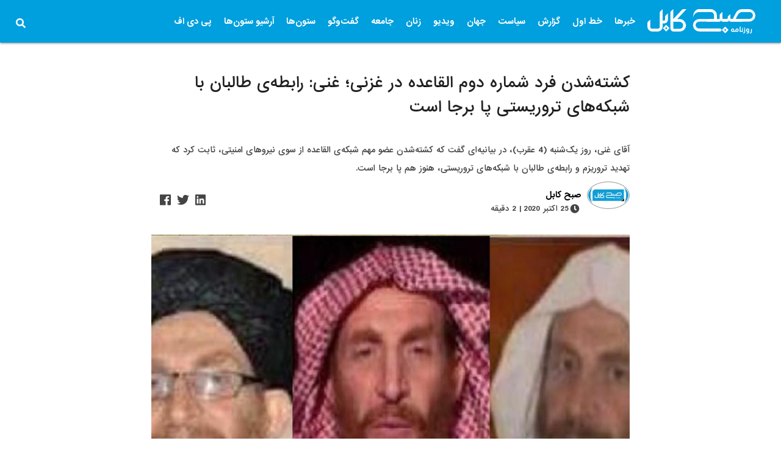

--- FILE ---
content_type: text/html; charset=UTF-8
request_url: https://subhekabul.com/%D8%AE%D8%A8%D8%B1%D9%87%D8%A7/al-qaeda-province-of-ghazni/
body_size: 22863
content:



<!DOCTYPE>
<html >
  <head><meta http-equiv="Content-Type" content="text/html; charset=utf-8">
    
    <meta http-equiv="X-UA-Compatible" content="IE=edge">
    <meta name="viewport" content="width=device-width, initial-scale=1">
    <!-- The above 3 meta tags *must* come first in the head; any other head content must come *after* these tags -->
    
    <meta name="apple-itunes-app" content="app-id=1490377846">
    <meta name="google-play-app" content="app-id=af.subhe.kabul">
    
    <link rel="icon" href="https://subhekabul.com/wp-content/themes/sharks/assets/img/fav.png" sizes="32x32" />
    
<title>
  کشته‌شدن فرد شماره دوم القاعده در غزنی؛ غنی: رابطه‌ی طالبان با شبکه‌های تروریستی پا برجا است - روزنامه صبح کابل</title>



  
  <link rel="stylesheet" href="https://subhekabul.com/wp-content/themes/sharks/assets/css/owl.carousel.min.css">
  <link rel="stylesheet" href="https://subhekabul.com/wp-content/themes/sharks/assets/css/owl.theme.default.min.css">
  <link rel="stylesheet" href="https://subhekabul.com/wp-content/themes/sharks/assets/css/materialize.min.css">
  <link rel="stylesheet" href="https://subhekabul.com/wp-content/themes/sharks/style.css?v=1143">
<script type="text/javascript" src="https://code.jquery.com/jquery-3.3.1.min.js"></script>
  <meta name='robots' content='index, follow, max-image-preview:large, max-snippet:-1, max-video-preview:-1' />

	<!-- This site is optimized with the Yoast SEO plugin v26.7 - https://yoast.com/wordpress/plugins/seo/ -->
	<link rel="canonical" href="https://subhekabul.com/خبرها/al-qaeda-province-of-ghazni/" />
	<meta property="og:locale" content="fa_IR" />
	<meta property="og:type" content="article" />
	<meta property="og:title" content="کشته‌شدن فرد شماره دوم القاعده در غزنی؛ غنی: رابطه‌ی طالبان با شبکه‌های تروریستی پا برجا است - روزنامه صبح کابل" />
	<meta property="og:description" content="آقای غنی، روز یک‌شنبه (4 عقرب)، در بیانیه‌ای گفت که کشته‌شدن عضو مهم شبکه‌ی القاعده از سوی نیروهای امنیتی، ثابت کرد که تهدید تروریزم و رابطه‌ی طالبان با شبکه‌های تروریستی، هنوز هم پا برجا است." />
	<meta property="og:url" content="https://subhekabul.com/خبرها/al-qaeda-province-of-ghazni/" />
	<meta property="og:site_name" content="روزنامه صبح کابل" />
	<meta property="article:published_time" content="2020-10-25T12:06:03+00:00" />
	<meta property="og:image" content="https://subhekabul.com/wp-content/uploads/2020/10/alqaeda.jpg" />
	<meta property="og:image:width" content="750" />
	<meta property="og:image:height" content="525" />
	<meta property="og:image:type" content="image/jpeg" />
	<meta name="author" content="صبح کابل" />
	<meta name="twitter:card" content="summary_large_image" />
	<meta name="twitter:label1" content="نوشته‌شده بدست" />
	<meta name="twitter:data1" content="صبح کابل" />
	<script type="application/ld+json" class="yoast-schema-graph">{"@context":"https://schema.org","@graph":[{"@type":"Article","@id":"https://subhekabul.com/%d8%ae%d8%a8%d8%b1%d9%87%d8%a7/al-qaeda-province-of-ghazni/#article","isPartOf":{"@id":"https://subhekabul.com/%d8%ae%d8%a8%d8%b1%d9%87%d8%a7/al-qaeda-province-of-ghazni/"},"author":{"name":"صبح کابل","@id":"https://subhekabul.com/#/schema/person/29795cd6426fd56c631cefca09be62b4"},"headline":"کشته‌شدن فرد شماره دوم القاعده در غزنی؛ غنی: رابطه‌ی طالبان با شبکه‌های تروریستی پا برجا است","datePublished":"2020-10-25T12:06:03+00:00","mainEntityOfPage":{"@id":"https://subhekabul.com/%d8%ae%d8%a8%d8%b1%d9%87%d8%a7/al-qaeda-province-of-ghazni/"},"wordCount":0,"commentCount":0,"image":{"@id":"https://subhekabul.com/%d8%ae%d8%a8%d8%b1%d9%87%d8%a7/al-qaeda-province-of-ghazni/#primaryimage"},"thumbnailUrl":"https://subhekabul.com/wp-content/uploads/2020/10/alqaeda.jpg","keywords":["القاعده","طالبان","غزنی","غنی"],"articleSection":["خبرها"],"inLanguage":"fa-IR","potentialAction":[{"@type":"CommentAction","name":"Comment","target":["https://subhekabul.com/%d8%ae%d8%a8%d8%b1%d9%87%d8%a7/al-qaeda-province-of-ghazni/#respond"]}]},{"@type":"WebPage","@id":"https://subhekabul.com/%d8%ae%d8%a8%d8%b1%d9%87%d8%a7/al-qaeda-province-of-ghazni/","url":"https://subhekabul.com/%d8%ae%d8%a8%d8%b1%d9%87%d8%a7/al-qaeda-province-of-ghazni/","name":"کشته‌شدن فرد شماره دوم القاعده در غزنی؛ غنی: رابطه‌ی طالبان با شبکه‌های تروریستی پا برجا است - روزنامه صبح کابل","isPartOf":{"@id":"https://subhekabul.com/#website"},"primaryImageOfPage":{"@id":"https://subhekabul.com/%d8%ae%d8%a8%d8%b1%d9%87%d8%a7/al-qaeda-province-of-ghazni/#primaryimage"},"image":{"@id":"https://subhekabul.com/%d8%ae%d8%a8%d8%b1%d9%87%d8%a7/al-qaeda-province-of-ghazni/#primaryimage"},"thumbnailUrl":"https://subhekabul.com/wp-content/uploads/2020/10/alqaeda.jpg","datePublished":"2020-10-25T12:06:03+00:00","author":{"@id":"https://subhekabul.com/#/schema/person/29795cd6426fd56c631cefca09be62b4"},"breadcrumb":{"@id":"https://subhekabul.com/%d8%ae%d8%a8%d8%b1%d9%87%d8%a7/al-qaeda-province-of-ghazni/#breadcrumb"},"inLanguage":"fa-IR","potentialAction":[{"@type":"ReadAction","target":["https://subhekabul.com/%d8%ae%d8%a8%d8%b1%d9%87%d8%a7/al-qaeda-province-of-ghazni/"]}]},{"@type":"ImageObject","inLanguage":"fa-IR","@id":"https://subhekabul.com/%d8%ae%d8%a8%d8%b1%d9%87%d8%a7/al-qaeda-province-of-ghazni/#primaryimage","url":"https://subhekabul.com/wp-content/uploads/2020/10/alqaeda.jpg","contentUrl":"https://subhekabul.com/wp-content/uploads/2020/10/alqaeda.jpg","width":750,"height":525},{"@type":"BreadcrumbList","@id":"https://subhekabul.com/%d8%ae%d8%a8%d8%b1%d9%87%d8%a7/al-qaeda-province-of-ghazni/#breadcrumb","itemListElement":[{"@type":"ListItem","position":1,"name":"Home","item":"https://subhekabul.com/"},{"@type":"ListItem","position":2,"name":"کشته‌شدن فرد شماره دوم القاعده در غزنی؛ غنی: رابطه‌ی طالبان با شبکه‌های تروریستی پا برجا است"}]},{"@type":"WebSite","@id":"https://subhekabul.com/#website","url":"https://subhekabul.com/","name":"روزنامه صبح کابل","description":"ما مینویسیم شما قضاوت کنید","potentialAction":[{"@type":"SearchAction","target":{"@type":"EntryPoint","urlTemplate":"https://subhekabul.com/?s={search_term_string}"},"query-input":{"@type":"PropertyValueSpecification","valueRequired":true,"valueName":"search_term_string"}}],"inLanguage":"fa-IR"},{"@type":"Person","@id":"https://subhekabul.com/#/schema/person/29795cd6426fd56c631cefca09be62b4","name":"صبح کابل","image":{"@type":"ImageObject","inLanguage":"fa-IR","@id":"https://subhekabul.com/#/schema/person/image/","url":"https://subhekabul.com/wp-content/uploads/2019/05/W_odvqVp_400x400-250x155.png","contentUrl":"https://subhekabul.com/wp-content/uploads/2019/05/W_odvqVp_400x400-250x155.png","caption":"صبح کابل"},"url":"https://subhekabul.com/author/subhekabul/"}]}</script>
	<!-- / Yoast SEO plugin. -->


<link rel="alternate" type="application/rss+xml" title="روزنامه صبح کابل &raquo; خوراک" href="https://subhekabul.com/feed/" />
<link rel="alternate" type="application/rss+xml" title="روزنامه صبح کابل &raquo; خوراک دیدگاه‌ها" href="https://subhekabul.com/comments/feed/" />
<link rel="alternate" type="application/rss+xml" title="روزنامه صبح کابل &raquo; کشته‌شدن فرد شماره دوم القاعده در غزنی؛ غنی: رابطه‌ی طالبان با شبکه‌های تروریستی پا برجا است خوراک دیدگاه‌ها" href="https://subhekabul.com/%d8%ae%d8%a8%d8%b1%d9%87%d8%a7/al-qaeda-province-of-ghazni/feed/" />
<link rel="alternate" title="oEmbed (JSON)" type="application/json+oembed" href="https://subhekabul.com/wp-json/oembed/1.0/embed?url=https%3A%2F%2Fsubhekabul.com%2F%25d8%25ae%25d8%25a8%25d8%25b1%25d9%2587%25d8%25a7%2Fal-qaeda-province-of-ghazni%2F" />
<link rel="alternate" title="oEmbed (XML)" type="text/xml+oembed" href="https://subhekabul.com/wp-json/oembed/1.0/embed?url=https%3A%2F%2Fsubhekabul.com%2F%25d8%25ae%25d8%25a8%25d8%25b1%25d9%2587%25d8%25a7%2Fal-qaeda-province-of-ghazni%2F&#038;format=xml" />
<style id='wp-img-auto-sizes-contain-inline-css' type='text/css'>
img:is([sizes=auto i],[sizes^="auto," i]){contain-intrinsic-size:3000px 1500px}
/*# sourceURL=wp-img-auto-sizes-contain-inline-css */
</style>
<style id='wp-emoji-styles-inline-css' type='text/css'>

	img.wp-smiley, img.emoji {
		display: inline !important;
		border: none !important;
		box-shadow: none !important;
		height: 1em !important;
		width: 1em !important;
		margin: 0 0.07em !important;
		vertical-align: -0.1em !important;
		background: none !important;
		padding: 0 !important;
	}
/*# sourceURL=wp-emoji-styles-inline-css */
</style>
<style id='wp-block-library-inline-css' type='text/css'>
:root{--wp-block-synced-color:#7a00df;--wp-block-synced-color--rgb:122,0,223;--wp-bound-block-color:var(--wp-block-synced-color);--wp-editor-canvas-background:#ddd;--wp-admin-theme-color:#007cba;--wp-admin-theme-color--rgb:0,124,186;--wp-admin-theme-color-darker-10:#006ba1;--wp-admin-theme-color-darker-10--rgb:0,107,160.5;--wp-admin-theme-color-darker-20:#005a87;--wp-admin-theme-color-darker-20--rgb:0,90,135;--wp-admin-border-width-focus:2px}@media (min-resolution:192dpi){:root{--wp-admin-border-width-focus:1.5px}}.wp-element-button{cursor:pointer}:root .has-very-light-gray-background-color{background-color:#eee}:root .has-very-dark-gray-background-color{background-color:#313131}:root .has-very-light-gray-color{color:#eee}:root .has-very-dark-gray-color{color:#313131}:root .has-vivid-green-cyan-to-vivid-cyan-blue-gradient-background{background:linear-gradient(135deg,#00d084,#0693e3)}:root .has-purple-crush-gradient-background{background:linear-gradient(135deg,#34e2e4,#4721fb 50%,#ab1dfe)}:root .has-hazy-dawn-gradient-background{background:linear-gradient(135deg,#faaca8,#dad0ec)}:root .has-subdued-olive-gradient-background{background:linear-gradient(135deg,#fafae1,#67a671)}:root .has-atomic-cream-gradient-background{background:linear-gradient(135deg,#fdd79a,#004a59)}:root .has-nightshade-gradient-background{background:linear-gradient(135deg,#330968,#31cdcf)}:root .has-midnight-gradient-background{background:linear-gradient(135deg,#020381,#2874fc)}:root{--wp--preset--font-size--normal:16px;--wp--preset--font-size--huge:42px}.has-regular-font-size{font-size:1em}.has-larger-font-size{font-size:2.625em}.has-normal-font-size{font-size:var(--wp--preset--font-size--normal)}.has-huge-font-size{font-size:var(--wp--preset--font-size--huge)}.has-text-align-center{text-align:center}.has-text-align-left{text-align:left}.has-text-align-right{text-align:right}.has-fit-text{white-space:nowrap!important}#end-resizable-editor-section{display:none}.aligncenter{clear:both}.items-justified-left{justify-content:flex-start}.items-justified-center{justify-content:center}.items-justified-right{justify-content:flex-end}.items-justified-space-between{justify-content:space-between}.screen-reader-text{border:0;clip-path:inset(50%);height:1px;margin:-1px;overflow:hidden;padding:0;position:absolute;width:1px;word-wrap:normal!important}.screen-reader-text:focus{background-color:#ddd;clip-path:none;color:#444;display:block;font-size:1em;height:auto;left:5px;line-height:normal;padding:15px 23px 14px;text-decoration:none;top:5px;width:auto;z-index:100000}html :where(.has-border-color){border-style:solid}html :where([style*=border-top-color]){border-top-style:solid}html :where([style*=border-right-color]){border-right-style:solid}html :where([style*=border-bottom-color]){border-bottom-style:solid}html :where([style*=border-left-color]){border-left-style:solid}html :where([style*=border-width]){border-style:solid}html :where([style*=border-top-width]){border-top-style:solid}html :where([style*=border-right-width]){border-right-style:solid}html :where([style*=border-bottom-width]){border-bottom-style:solid}html :where([style*=border-left-width]){border-left-style:solid}html :where(img[class*=wp-image-]){height:auto;max-width:100%}:where(figure){margin:0 0 1em}html :where(.is-position-sticky){--wp-admin--admin-bar--position-offset:var(--wp-admin--admin-bar--height,0px)}@media screen and (max-width:600px){html :where(.is-position-sticky){--wp-admin--admin-bar--position-offset:0px}}

/*# sourceURL=wp-block-library-inline-css */
</style><style id='global-styles-inline-css' type='text/css'>
:root{--wp--preset--aspect-ratio--square: 1;--wp--preset--aspect-ratio--4-3: 4/3;--wp--preset--aspect-ratio--3-4: 3/4;--wp--preset--aspect-ratio--3-2: 3/2;--wp--preset--aspect-ratio--2-3: 2/3;--wp--preset--aspect-ratio--16-9: 16/9;--wp--preset--aspect-ratio--9-16: 9/16;--wp--preset--color--black: #000000;--wp--preset--color--cyan-bluish-gray: #abb8c3;--wp--preset--color--white: #ffffff;--wp--preset--color--pale-pink: #f78da7;--wp--preset--color--vivid-red: #cf2e2e;--wp--preset--color--luminous-vivid-orange: #ff6900;--wp--preset--color--luminous-vivid-amber: #fcb900;--wp--preset--color--light-green-cyan: #7bdcb5;--wp--preset--color--vivid-green-cyan: #00d084;--wp--preset--color--pale-cyan-blue: #8ed1fc;--wp--preset--color--vivid-cyan-blue: #0693e3;--wp--preset--color--vivid-purple: #9b51e0;--wp--preset--gradient--vivid-cyan-blue-to-vivid-purple: linear-gradient(135deg,rgb(6,147,227) 0%,rgb(155,81,224) 100%);--wp--preset--gradient--light-green-cyan-to-vivid-green-cyan: linear-gradient(135deg,rgb(122,220,180) 0%,rgb(0,208,130) 100%);--wp--preset--gradient--luminous-vivid-amber-to-luminous-vivid-orange: linear-gradient(135deg,rgb(252,185,0) 0%,rgb(255,105,0) 100%);--wp--preset--gradient--luminous-vivid-orange-to-vivid-red: linear-gradient(135deg,rgb(255,105,0) 0%,rgb(207,46,46) 100%);--wp--preset--gradient--very-light-gray-to-cyan-bluish-gray: linear-gradient(135deg,rgb(238,238,238) 0%,rgb(169,184,195) 100%);--wp--preset--gradient--cool-to-warm-spectrum: linear-gradient(135deg,rgb(74,234,220) 0%,rgb(151,120,209) 20%,rgb(207,42,186) 40%,rgb(238,44,130) 60%,rgb(251,105,98) 80%,rgb(254,248,76) 100%);--wp--preset--gradient--blush-light-purple: linear-gradient(135deg,rgb(255,206,236) 0%,rgb(152,150,240) 100%);--wp--preset--gradient--blush-bordeaux: linear-gradient(135deg,rgb(254,205,165) 0%,rgb(254,45,45) 50%,rgb(107,0,62) 100%);--wp--preset--gradient--luminous-dusk: linear-gradient(135deg,rgb(255,203,112) 0%,rgb(199,81,192) 50%,rgb(65,88,208) 100%);--wp--preset--gradient--pale-ocean: linear-gradient(135deg,rgb(255,245,203) 0%,rgb(182,227,212) 50%,rgb(51,167,181) 100%);--wp--preset--gradient--electric-grass: linear-gradient(135deg,rgb(202,248,128) 0%,rgb(113,206,126) 100%);--wp--preset--gradient--midnight: linear-gradient(135deg,rgb(2,3,129) 0%,rgb(40,116,252) 100%);--wp--preset--font-size--small: 13px;--wp--preset--font-size--medium: 20px;--wp--preset--font-size--large: 36px;--wp--preset--font-size--x-large: 42px;--wp--preset--spacing--20: 0.44rem;--wp--preset--spacing--30: 0.67rem;--wp--preset--spacing--40: 1rem;--wp--preset--spacing--50: 1.5rem;--wp--preset--spacing--60: 2.25rem;--wp--preset--spacing--70: 3.38rem;--wp--preset--spacing--80: 5.06rem;--wp--preset--shadow--natural: 6px 6px 9px rgba(0, 0, 0, 0.2);--wp--preset--shadow--deep: 12px 12px 50px rgba(0, 0, 0, 0.4);--wp--preset--shadow--sharp: 6px 6px 0px rgba(0, 0, 0, 0.2);--wp--preset--shadow--outlined: 6px 6px 0px -3px rgb(255, 255, 255), 6px 6px rgb(0, 0, 0);--wp--preset--shadow--crisp: 6px 6px 0px rgb(0, 0, 0);}:where(.is-layout-flex){gap: 0.5em;}:where(.is-layout-grid){gap: 0.5em;}body .is-layout-flex{display: flex;}.is-layout-flex{flex-wrap: wrap;align-items: center;}.is-layout-flex > :is(*, div){margin: 0;}body .is-layout-grid{display: grid;}.is-layout-grid > :is(*, div){margin: 0;}:where(.wp-block-columns.is-layout-flex){gap: 2em;}:where(.wp-block-columns.is-layout-grid){gap: 2em;}:where(.wp-block-post-template.is-layout-flex){gap: 1.25em;}:where(.wp-block-post-template.is-layout-grid){gap: 1.25em;}.has-black-color{color: var(--wp--preset--color--black) !important;}.has-cyan-bluish-gray-color{color: var(--wp--preset--color--cyan-bluish-gray) !important;}.has-white-color{color: var(--wp--preset--color--white) !important;}.has-pale-pink-color{color: var(--wp--preset--color--pale-pink) !important;}.has-vivid-red-color{color: var(--wp--preset--color--vivid-red) !important;}.has-luminous-vivid-orange-color{color: var(--wp--preset--color--luminous-vivid-orange) !important;}.has-luminous-vivid-amber-color{color: var(--wp--preset--color--luminous-vivid-amber) !important;}.has-light-green-cyan-color{color: var(--wp--preset--color--light-green-cyan) !important;}.has-vivid-green-cyan-color{color: var(--wp--preset--color--vivid-green-cyan) !important;}.has-pale-cyan-blue-color{color: var(--wp--preset--color--pale-cyan-blue) !important;}.has-vivid-cyan-blue-color{color: var(--wp--preset--color--vivid-cyan-blue) !important;}.has-vivid-purple-color{color: var(--wp--preset--color--vivid-purple) !important;}.has-black-background-color{background-color: var(--wp--preset--color--black) !important;}.has-cyan-bluish-gray-background-color{background-color: var(--wp--preset--color--cyan-bluish-gray) !important;}.has-white-background-color{background-color: var(--wp--preset--color--white) !important;}.has-pale-pink-background-color{background-color: var(--wp--preset--color--pale-pink) !important;}.has-vivid-red-background-color{background-color: var(--wp--preset--color--vivid-red) !important;}.has-luminous-vivid-orange-background-color{background-color: var(--wp--preset--color--luminous-vivid-orange) !important;}.has-luminous-vivid-amber-background-color{background-color: var(--wp--preset--color--luminous-vivid-amber) !important;}.has-light-green-cyan-background-color{background-color: var(--wp--preset--color--light-green-cyan) !important;}.has-vivid-green-cyan-background-color{background-color: var(--wp--preset--color--vivid-green-cyan) !important;}.has-pale-cyan-blue-background-color{background-color: var(--wp--preset--color--pale-cyan-blue) !important;}.has-vivid-cyan-blue-background-color{background-color: var(--wp--preset--color--vivid-cyan-blue) !important;}.has-vivid-purple-background-color{background-color: var(--wp--preset--color--vivid-purple) !important;}.has-black-border-color{border-color: var(--wp--preset--color--black) !important;}.has-cyan-bluish-gray-border-color{border-color: var(--wp--preset--color--cyan-bluish-gray) !important;}.has-white-border-color{border-color: var(--wp--preset--color--white) !important;}.has-pale-pink-border-color{border-color: var(--wp--preset--color--pale-pink) !important;}.has-vivid-red-border-color{border-color: var(--wp--preset--color--vivid-red) !important;}.has-luminous-vivid-orange-border-color{border-color: var(--wp--preset--color--luminous-vivid-orange) !important;}.has-luminous-vivid-amber-border-color{border-color: var(--wp--preset--color--luminous-vivid-amber) !important;}.has-light-green-cyan-border-color{border-color: var(--wp--preset--color--light-green-cyan) !important;}.has-vivid-green-cyan-border-color{border-color: var(--wp--preset--color--vivid-green-cyan) !important;}.has-pale-cyan-blue-border-color{border-color: var(--wp--preset--color--pale-cyan-blue) !important;}.has-vivid-cyan-blue-border-color{border-color: var(--wp--preset--color--vivid-cyan-blue) !important;}.has-vivid-purple-border-color{border-color: var(--wp--preset--color--vivid-purple) !important;}.has-vivid-cyan-blue-to-vivid-purple-gradient-background{background: var(--wp--preset--gradient--vivid-cyan-blue-to-vivid-purple) !important;}.has-light-green-cyan-to-vivid-green-cyan-gradient-background{background: var(--wp--preset--gradient--light-green-cyan-to-vivid-green-cyan) !important;}.has-luminous-vivid-amber-to-luminous-vivid-orange-gradient-background{background: var(--wp--preset--gradient--luminous-vivid-amber-to-luminous-vivid-orange) !important;}.has-luminous-vivid-orange-to-vivid-red-gradient-background{background: var(--wp--preset--gradient--luminous-vivid-orange-to-vivid-red) !important;}.has-very-light-gray-to-cyan-bluish-gray-gradient-background{background: var(--wp--preset--gradient--very-light-gray-to-cyan-bluish-gray) !important;}.has-cool-to-warm-spectrum-gradient-background{background: var(--wp--preset--gradient--cool-to-warm-spectrum) !important;}.has-blush-light-purple-gradient-background{background: var(--wp--preset--gradient--blush-light-purple) !important;}.has-blush-bordeaux-gradient-background{background: var(--wp--preset--gradient--blush-bordeaux) !important;}.has-luminous-dusk-gradient-background{background: var(--wp--preset--gradient--luminous-dusk) !important;}.has-pale-ocean-gradient-background{background: var(--wp--preset--gradient--pale-ocean) !important;}.has-electric-grass-gradient-background{background: var(--wp--preset--gradient--electric-grass) !important;}.has-midnight-gradient-background{background: var(--wp--preset--gradient--midnight) !important;}.has-small-font-size{font-size: var(--wp--preset--font-size--small) !important;}.has-medium-font-size{font-size: var(--wp--preset--font-size--medium) !important;}.has-large-font-size{font-size: var(--wp--preset--font-size--large) !important;}.has-x-large-font-size{font-size: var(--wp--preset--font-size--x-large) !important;}
/*# sourceURL=global-styles-inline-css */
</style>

<style id='classic-theme-styles-inline-css' type='text/css'>
/*! This file is auto-generated */
.wp-block-button__link{color:#fff;background-color:#32373c;border-radius:9999px;box-shadow:none;text-decoration:none;padding:calc(.667em + 2px) calc(1.333em + 2px);font-size:1.125em}.wp-block-file__button{background:#32373c;color:#fff;text-decoration:none}
/*# sourceURL=/wp-includes/css/classic-themes.min.css */
</style>
<link rel='stylesheet' id='foobox-free-min-css' href='https://subhekabul.com/wp-content/plugins/foobox-image-lightbox/free/css/foobox.free.min.css?ver=2.7.35' type='text/css' media='all' />
<link rel='stylesheet' id='techsharks-af-style-rp-css' href='https://subhekabul.com/wp-content/plugins/Sharks%20related%20posts/style.css?ver=6.9' type='text/css' media='all' />
<link rel='stylesheet' id='ppress-frontend-css' href='https://subhekabul.com/wp-content/plugins/wp-user-avatar/assets/css/frontend.min.css?ver=4.16.8' type='text/css' media='all' />
<link rel='stylesheet' id='ppress-flatpickr-css' href='https://subhekabul.com/wp-content/plugins/wp-user-avatar/assets/flatpickr/flatpickr.min.css?ver=4.16.8' type='text/css' media='all' />
<link rel='stylesheet' id='ppress-select2-css' href='https://subhekabul.com/wp-content/plugins/wp-user-avatar/assets/select2/select2.min.css?ver=6.9' type='text/css' media='all' />
<link rel='stylesheet' id='wp-pagenavi-css' href='https://subhekabul.com/wp-content/plugins/wp-pagenavi/pagenavi-css.css?ver=2.70' type='text/css' media='all' />
<script type="text/javascript" src="https://subhekabul.com/wp-includes/js/jquery/jquery.min.js?ver=3.7.1" id="jquery-core-js"></script>
<script type="text/javascript" src="https://subhekabul.com/wp-includes/js/jquery/jquery-migrate.min.js?ver=3.4.1" id="jquery-migrate-js"></script>
<script type="text/javascript" src="https://subhekabul.com/wp-content/plugins/wp-user-avatar/assets/flatpickr/flatpickr.min.js?ver=4.16.8" id="ppress-flatpickr-js"></script>
<script type="text/javascript" src="https://subhekabul.com/wp-content/plugins/wp-user-avatar/assets/select2/select2.min.js?ver=4.16.8" id="ppress-select2-js"></script>
<script type="text/javascript" id="foobox-free-min-js-before">
/* <![CDATA[ */
/* Run FooBox FREE (v2.7.35) */
var FOOBOX = window.FOOBOX = {
	ready: true,
	disableOthers: false,
	o: {wordpress: { enabled: true }, countMessage:'image %index of %total', captions: { dataTitle: ["captionTitle","title"], dataDesc: ["captionDesc","description"] }, rel: '', excludes:'.fbx-link,.nofoobox,.nolightbox,a[href*="pinterest.com/pin/create/button/"]', affiliate : { enabled: false }},
	selectors: [
		".foogallery-container.foogallery-lightbox-foobox", ".foogallery-container.foogallery-lightbox-foobox-free", ".gallery", ".wp-block-gallery", ".wp-caption", ".wp-block-image", "a:has(img[class*=wp-image-])", ".foobox"
	],
	pre: function( $ ){
		// Custom JavaScript (Pre)
		
	},
	post: function( $ ){
		// Custom JavaScript (Post)
		
		// Custom Captions Code
		
	},
	custom: function( $ ){
		// Custom Extra JS
		
	}
};
//# sourceURL=foobox-free-min-js-before
/* ]]> */
</script>
<script type="text/javascript" src="https://subhekabul.com/wp-content/plugins/foobox-image-lightbox/free/js/foobox.free.min.js?ver=2.7.35" id="foobox-free-min-js"></script>
<link rel="https://api.w.org/" href="https://subhekabul.com/wp-json/" /><link rel="alternate" title="JSON" type="application/json" href="https://subhekabul.com/wp-json/wp/v2/posts/37579" /><link rel="EditURI" type="application/rsd+xml" title="RSD" href="https://subhekabul.com/xmlrpc.php?rsd" />

<link rel='shortlink' href='https://subhekabul.com/?p=37579' />

<!-- Global site tag (gtag.js) - Google Analytics -->
<script async src="https://www.googletagmanager.com/gtag/js?id=UA-120061682-22"></script>
<script>
  window.dataLayer = window.dataLayer || [];
  function gtag(){dataLayer.push(arguments);}
  gtag('js', new Date());

  gtag('config', 'UA-120061682-22');
</script>


</head>

<body class="rtl wp-singular post-template-default single single-post postid-37579 single-format-standard wp-theme-sharks" class="bg-white">


  
  <div class="mn">

   <ul id="slide-out" class="sidenav">
    <li id="menu-item-72" class="menu-item menu-item-type-taxonomy menu-item-object-category current-post-ancestor current-menu-parent current-post-parent menu-item-72"><a href="https://subhekabul.com/category/%d8%ae%d8%a8%d8%b1%d9%87%d8%a7/">خبرها</a></li>
<li id="menu-item-41453" class="menu-item menu-item-type-taxonomy menu-item-object-category menu-item-41453"><a href="https://subhekabul.com/category/%d8%ae%d8%b7-%d8%a7%d9%88%d9%84/">خط اول</a></li>
<li id="menu-item-77" class="menu-item menu-item-type-taxonomy menu-item-object-category menu-item-has-children menu-item-77"><a href="https://subhekabul.com/category/%da%af%d8%b2%d8%a7%d8%b1%d8%b4/">گزارش</a>
<ul class="sub-menu">
	<li id="menu-item-6406" class="menu-item menu-item-type-taxonomy menu-item-object-category menu-item-6406"><a href="https://subhekabul.com/category/%da%af%d8%b2%d8%a7%d8%b1%d8%b4/%da%af%d8%b2%d8%a7%d8%b1%d8%b4-%d8%aa%d8%ad%d9%82%db%8c%d9%82%db%8c/">گزارش تحقیقی</a></li>
	<li id="menu-item-6409" class="menu-item menu-item-type-taxonomy menu-item-object-category menu-item-6409"><a href="https://subhekabul.com/category/%da%af%d8%b2%d8%a7%d8%b1%d8%b4/%da%af%d8%b2%d8%a7%d8%b1%d8%b4-%d8%b1%d9%88%d8%b2/">گزارش روز</a></li>
	<li id="menu-item-6408" class="menu-item menu-item-type-taxonomy menu-item-object-category menu-item-6408"><a href="https://subhekabul.com/category/%da%af%d8%b2%d8%a7%d8%b1%d8%b4/%da%af%d8%b2%d8%a7%d8%b1%d8%b4-%d8%aa%d9%88%d9%84%db%8c%d8%af%db%8c/">گزارش تولیدی</a></li>
</ul>
</li>
<li id="menu-item-75" class="menu-item menu-item-type-taxonomy menu-item-object-category menu-item-75"><a href="https://subhekabul.com/category/%d8%b3%db%8c%d8%a7%d8%b3%d8%aa/">سیاست</a></li>
<li id="menu-item-71" class="menu-item menu-item-type-taxonomy menu-item-object-category menu-item-71"><a href="https://subhekabul.com/category/%d8%ac%d9%87%d8%a7%d9%86/">جهان</a></li>
<li id="menu-item-79" class="menu-item menu-item-type-taxonomy menu-item-object-category menu-item-79"><a href="https://subhekabul.com/category/%d9%88%db%8c%d8%af%db%8c%d9%88/">ویدیو</a></li>
<li id="menu-item-73" class="menu-item menu-item-type-taxonomy menu-item-object-category menu-item-73"><a href="https://subhekabul.com/category/%d8%b2%d9%86%d8%a7%d9%86/">زنان</a></li>
<li id="menu-item-74" class="menu-item menu-item-type-taxonomy menu-item-object-category menu-item-74"><a href="https://subhekabul.com/category/%d8%ac%d8%a7%d9%85%d8%b9%d9%87/">جامعه</a></li>
<li id="menu-item-78" class="menu-item menu-item-type-taxonomy menu-item-object-category menu-item-78"><a href="https://subhekabul.com/category/%da%af%d9%81%d8%aa%da%af%d9%88/">گفت‌وگو</a></li>
<li id="menu-item-34750" class="menu-item menu-item-type-taxonomy menu-item-object-category menu-item-has-children menu-item-34750"><a href="https://subhekabul.com/category/%d8%b3%d8%aa%d9%88%d9%86%e2%80%8c%d9%87%d8%a7/">ستون‌ها</a>
<ul class="sub-menu">
	<li id="menu-item-34755" class="menu-item menu-item-type-taxonomy menu-item-object-category menu-item-34755"><a href="https://subhekabul.com/category/%d8%b3%d8%aa%d9%88%d9%86%e2%80%8c%d9%87%d8%a7/%d8%b1%d8%af%d9%90-%d9%be%d8%a7%db%8c-%d8%ac%d9%86%da%af/">ردِ پای جنگ</a></li>
	<li id="menu-item-34751" class="menu-item menu-item-type-taxonomy menu-item-object-category menu-item-34751"><a href="https://subhekabul.com/category/%d8%b3%d8%aa%d9%88%d9%86%e2%80%8c%d9%87%d8%a7/%d8%a8%d8%b1%d9%82%d8%b9-%d9%88-%d8%b4%d9%84%d8%a7%d9%82/">برقع و شلاق</a></li>
	<li id="menu-item-34752" class="menu-item menu-item-type-taxonomy menu-item-object-category menu-item-34752"><a href="https://subhekabul.com/category/%d8%b3%d8%aa%d9%88%d9%86%e2%80%8c%d9%87%d8%a7/%d8%b2%d8%a7%da%a9%d8%b1-%d8%a2%d8%a8%d8%a7%d8%af/">زاکر آباد</a></li>
	<li id="menu-item-34753" class="menu-item menu-item-type-taxonomy menu-item-object-category menu-item-34753"><a href="https://subhekabul.com/category/%d8%b3%d8%aa%d9%88%d9%86%e2%80%8c%d9%87%d8%a7/%d8%ac%d8%a7%d9%85%d8%b9%d9%87-%d8%a8%d9%87%d8%aa%d8%b1/">جامعه بهتر</a></li>
	<li id="menu-item-34754" class="menu-item menu-item-type-taxonomy menu-item-object-category menu-item-34754"><a href="https://subhekabul.com/category/%d8%b3%d8%aa%d9%88%d9%86%e2%80%8c%d9%87%d8%a7/%d8%b1%d8%a7%d9%87-%d9%82%d8%a7%da%86%d8%a7%d9%82/">راه قاچاق</a></li>
</ul>
</li>
<li id="menu-item-34749" class="menu-item menu-item-type-custom menu-item-object-custom menu-item-has-children menu-item-34749"><a href="#">آرشیو ستون‌ها</a>
<ul class="sub-menu">
	<li id="menu-item-5368" class="menu-item menu-item-type-taxonomy menu-item-object-category menu-item-5368"><a href="https://subhekabul.com/category/%d8%b3%d8%aa%d9%88%d9%86%e2%80%8c%d9%87%d8%a7/%d8%a7%d8%b4%da%a9%db%8c-%d8%a8%d8%b1%da%af%d9%88%d9%86%d9%87-%d8%b3%d8%ae%d9%86/">یادداشت‌های عزیز رویش</a></li>
	<li id="menu-item-70" class="menu-item menu-item-type-taxonomy menu-item-object-category menu-item-70"><a href="https://subhekabul.com/category/%d8%b3%d8%aa%d9%88%d9%86%e2%80%8c%d9%87%d8%a7/%d9%85%d9%86-%db%8c%da%a9-%d9%85%d8%b9%d8%aa%d8%a7%d8%af%d9%85/">من یک معتادم</a></li>
	<li id="menu-item-5370" class="menu-item menu-item-type-taxonomy menu-item-object-category menu-item-5370"><a href="https://subhekabul.com/category/%d8%b3%d8%aa%d9%88%d9%86%e2%80%8c%d9%87%d8%a7/%d9%81%d8%b1%d8%b2%d9%86%d8%af%d8%a7%d9%86-%d8%b2%d9%85%db%8c%d9%86/">فرزندان زمین</a></li>
	<li id="menu-item-5369" class="menu-item menu-item-type-taxonomy menu-item-object-category menu-item-5369"><a href="https://subhekabul.com/category/%d8%b3%d8%aa%d9%88%d9%86%e2%80%8c%d9%87%d8%a7/%d9%be%d8%a7%d8%b1%d9%84%d9%85%d8%a7%d9%86/">پارلمان</a></li>
	<li id="menu-item-10527" class="menu-item menu-item-type-taxonomy menu-item-object-category menu-item-10527"><a href="https://subhekabul.com/category/%d8%b3%d8%aa%d9%88%d9%86%e2%80%8c%d9%87%d8%a7/%d8%b7%d8%a7%d9%84%d8%a8%d8%a7%d9%86-%d8%a8%d8%a7-%d9%85%d8%b1%d8%af%d9%85-%da%86%d9%87-%da%a9%d8%b1%d8%af%d9%86%d8%af/">طالبان با مردم چه کردند؟</a></li>
	<li id="menu-item-68" class="menu-item menu-item-type-taxonomy menu-item-object-category menu-item-68"><a href="https://subhekabul.com/category/%d8%a7%d9%86%d8%aa%d8%ae%d8%a7%d8%a8%d8%a7%d8%aa/">انتخابات</a></li>
</ul>
</li>
<li id="menu-item-3866" class="menu-item menu-item-type-taxonomy menu-item-object-category menu-item-3866"><a href="https://subhekabul.com/category/pdf/">پی دی اف</a></li>
      <form method="get" action="" class="px-10">
        <input type="text" autofocus='' placeholder="جستجو" name="s">
      </form>
    </ul>

</div>
 
<!-- Modal Structure -->
<div id="modal1" class="modal modal-fixed-footer">
<div class="modal-content black-text">
<h5>جستجو در صبح کابل</h5>
<form method="get" action="https://subhekabul.com/">
<input type="text" autofocus='' placeholder="جستجو" name="s">
</form>
</div>
<div class="modal-footer">
<a href="#!" class=" btn blue left modal-close white-text">بستن</a>
</div>
</div> 
 
      <nav class="blue">
      <div class="nav-wrapper container mn">
        <ul>
          <a href="#"  data-target="slide-out" class="sidenav-trigger left">
            <svg class="svg-inline--fa fa-bars fa-w-14" height="30px" aria-hidden="true" focusable="false" data-prefix="fas" data-icon="bars" role="img" xmlns="http://www.w3.org/2000/svg" viewBox="0 0 448 512" data-fa-i2svg=""><path fill="currentColor" d="M16 132h416c8.837 0 16-7.163 16-16V76c0-8.837-7.163-16-16-16H16C7.163 60 0 67.163 0 76v40c0 8.837 7.163 16 16 16zm0 160h416c8.837 0 16-7.163 16-16v-40c0-8.837-7.163-16-16-16H16c-8.837 0-16 7.163-16 16v40c0 8.837 7.163 16 16 16zm0 160h416c8.837 0 16-7.163 16-16v-40c0-8.837-7.163-16-16-16H16c-8.837 0-16 7.163-16 16v40c0 8.837 7.163 16 16 16z"></path></svg>
          </a>
        </ul>

         <ul class="left hide-on-med-and-down">
           <a class="modal-trigger" href="#modal1">
             <svg class="svg-inline--fa fa-search fa-w-16" height="16px" aria-hidden="true" focusable="false" data-prefix="fas" data-icon="search" role="img" xmlns="http://www.w3.org/2000/svg" viewBox="0 0 512 512" data-fa-i2svg=""><path fill="currentColor" d="M505 442.7L405.3 343c-4.5-4.5-10.6-7-17-7H372c27.6-35.3 44-79.7 44-128C416 93.1 322.9 0 208 0S0 93.1 0 208s93.1 208 208 208c48.3 0 92.7-16.4 128-44v16.3c0 6.4 2.5 12.5 7 17l99.7 99.7c9.4 9.4 24.6 9.4 33.9 0l28.3-28.3c9.4-9.4 9.4-24.6.1-34zM208 336c-70.7 0-128-57.2-128-128 0-70.7 57.2-128 128-128 70.7 0 128 57.2 128 128 0 70.7-57.2 128-128 128z"></path></svg>
           </a>
         </ul>


         <!--
         ====================================
          LOGO NAVBAR
         ====================================
        -->
         <a href="https://subhekabul.com" class="d-inline-block right a-logo">
          

          <svg xmlns="http://www.w3.org/2000/svg" viewBox="0 0 207.45 46.97" height="40px"  style="margin-top: 10px;padding-left: 10px;margin-right: 10px;"><defs><style>.cls-1,.cls-2{fill:#fff !important;}.cls-2{fill-rule:evenodd;}</style></defs><title>Asset 2</title><g id="Layer_2" data-name="Layer 2"><g id="Layer_1-2" data-name="Layer 1"><path class="cls-1" d="M149.44,46.52,143,40.06l6.47-6.46,6.47,6.46Zm-2.12-6.46,2.12,2.12,2.12-2.12-2.12-2.12Z"/><path class="cls-1" d="M36.2,43.24l-6.47-6.47,6.47-6.46,6.46,6.46Zm-2.12-6.47,2.12,2.12,2.12-2.12L36.2,34.66Z"/><path class="cls-1" d="M61.68,19H57.49L75.1,0H69.5a4.38,4.38,0,0,0-3.2,1.4L49.67,19.3V0L45.6,3.7a4.38,4.38,0,0,0-1.43,3.24V37a6.15,6.15,0,0,0,6.16,6.15H62a12.11,12.11,0,0,0,12-13.27A12.33,12.33,0,0,0,61.68,19Zm6.9,13a6.74,6.74,0,0,1-6.77,5.73H50.33a.66.66,0,0,1-.66-.65V24.48H62A6.6,6.6,0,0,1,68.58,32Z"/><path class="cls-1" d="M35.38,11.85a4.37,4.37,0,0,0-1.44,3.24v5.42a1.5,1.5,0,0,1-1.5,1.5h-3.1V0L25.27,3.7a4.38,4.38,0,0,0-1.43,3.24V33.67a4,4,0,0,1-4,4H9.51a4,4,0,0,1-4-4V20.22l-4.07,3.7A4.35,4.35,0,0,0,0,27.15v6.52a9.51,9.51,0,0,0,9.51,9.51H19.82a9.51,9.51,0,0,0,9.52-9.51V27.51h3.1a7,7,0,0,0,7-7V8.16Z"/><path class="cls-1" d="M175.09,39.37a3,3,0,0,0-.54-1.06,2.48,2.48,0,0,0-.92-.7,3.06,3.06,0,0,0-1.29-.26,2.91,2.91,0,0,0-1.23.25,2.85,2.85,0,0,0-1,.68,3.11,3.11,0,0,0-.65,1,3.72,3.72,0,0,0-.23,1.31c0,.93-.31,1.39-.92,1.39h-1.54V40.27a3.5,3.5,0,0,0-.2-1.19,2.56,2.56,0,0,0-1.48-1.54,3.14,3.14,0,0,0-2.43.05,3.09,3.09,0,0,0-1,.75,3.42,3.42,0,0,0-.65,1.11,3.68,3.68,0,0,0-.24,1.32,3.41,3.41,0,0,0,.18,1.09,2.35,2.35,0,0,0,.58,1,2.94,2.94,0,0,0,1,.68,4.09,4.09,0,0,0,1.54.26h4.32a1.57,1.57,0,0,0,.83-.24,1.67,1.67,0,0,0,.62-.77,2.17,2.17,0,0,0,.53.52,2.85,2.85,0,0,0,.6.31,3.61,3.61,0,0,0,.65.15c.21,0,.43,0,.65,0a3.22,3.22,0,0,0,1.35-.25,2.73,2.73,0,0,0,.91-.67,2.46,2.46,0,0,0,.52-1,4.33,4.33,0,0,0,.15-1.13A4.81,4.81,0,0,0,175.09,39.37Zm-10,2.66h-1a2.35,2.35,0,0,1-.6-.08,1.34,1.34,0,0,1-.52-.26,1.27,1.27,0,0,1-.36-.48,1.66,1.66,0,0,1-.14-.71,1.42,1.42,0,0,1,.13-.63,1.47,1.47,0,0,1,.31-.48,1.22,1.22,0,0,1,.44-.31,1.13,1.13,0,0,1,.51-.12,1.06,1.06,0,0,1,.94.46,2.23,2.23,0,0,1,.32,1.29Zm8.21-.33a1.26,1.26,0,0,1-1,.42,1.21,1.21,0,0,1-1.05-.43,1.73,1.73,0,0,1-.32-1A2.19,2.19,0,0,1,171,40a1.76,1.76,0,0,1,.3-.54,1.3,1.3,0,0,1,.43-.34,1.24,1.24,0,0,1,.53-.12,1.17,1.17,0,0,1,.52.12,1.54,1.54,0,0,1,.43.34,2,2,0,0,1,.3.54,1.94,1.94,0,0,1,.12.7A1.68,1.68,0,0,1,173.34,41.7Z"/><polygon class="cls-1" points="181.86 42.03 179.91 42.03 179.82 42.03 178.9 42.03 178.9 33.15 177.21 34.1 177.21 43.75 179.82 43.75 179.91 43.75 183.55 43.75 183.55 38.71 182.7 37.86 182.7 37.86 181.86 38.71 181.86 42.03"/><path class="cls-1" d="M184.63,45a2.24,2.24,0,0,0,.35,0,.91.91,0,0,0,.88-.41,2.61,2.61,0,0,0,.22-1.21V38.71l.84-.85h0l.84.85v4.8a4.55,4.55,0,0,1-.17,1.25,3,3,0,0,1-.53,1,2.55,2.55,0,0,1-.88.67,2.65,2.65,0,0,1-1.2.25l-.52,0-.41-.06-.2,0-.2,0Z"/><path class="cls-1" d="M191.12,45.29l.66,0a5,5,0,0,0,.79-.06,1.74,1.74,0,0,0,.65-.23,1.3,1.3,0,0,0,.46-.47,1.92,1.92,0,0,0,.2-.81h-1a4.11,4.11,0,0,1-1.55-.26,2.94,2.94,0,0,1-1-.68,2.44,2.44,0,0,1-.57-1,3.41,3.41,0,0,1-.18-1.09,3.89,3.89,0,0,1,.22-1.32,3.42,3.42,0,0,1,.65-1.11,3.2,3.2,0,0,1,1-.75,3.19,3.19,0,0,1,2.45-.05,2.56,2.56,0,0,1,.9.61,2.74,2.74,0,0,1,.57.93,3.5,3.5,0,0,1,.2,1.19v3.26a4.19,4.19,0,0,1-.28,1.59,2.7,2.7,0,0,1-.79,1.07,3.23,3.23,0,0,1-1.22.59,5.75,5.75,0,0,1-1.54.19c-.21,0-.44,0-.69,0a7.11,7.11,0,0,1-.84-.09ZM193.87,42V40.71a2.09,2.09,0,0,0-.34-1.29,1.06,1.06,0,0,0-.92-.46,1.13,1.13,0,0,0-.51.12,1.35,1.35,0,0,0-.45.31,1.33,1.33,0,0,0-.31.48,1.57,1.57,0,0,0-.12.63,1.67,1.67,0,0,0,.13.71,1.15,1.15,0,0,0,.35.48,1.46,1.46,0,0,0,.53.26,2.49,2.49,0,0,0,.61.08Z"/><path class="cls-1" d="M197.56,45a2.18,2.18,0,0,0,.35,0,.91.91,0,0,0,.87-.41,2.61,2.61,0,0,0,.22-1.21V38.82l1.69-1v5.65a4.2,4.2,0,0,1-.18,1.25,2.71,2.71,0,0,1-.53,1,2.6,2.6,0,0,1-.87.67,2.71,2.71,0,0,1-1.2.25l-.52,0-.42-.06-.2,0-.19,0Z"/><rect class="cls-1" x="181.86" y="35.82" width="1.69" height="1.69" transform="translate(27.59 139.93) rotate(-45)"/><rect class="cls-1" x="186.07" y="35.82" width="1.69" height="1.69" transform="translate(28.82 142.91) rotate(-45)"/><path class="cls-2" d="M195,0H182.11A13.65,13.65,0,0,0,170,7.36l-5.78,11.08-.31.47h-2.78a1.65,1.65,0,0,1-1.65-1.64V9.51l-4.35,4a2.57,2.57,0,0,0-.83,1.89v1.88a1.65,1.65,0,0,1-1.65,1.64h-6.91a1.65,1.65,0,0,1-1.65-1.64V5.41l-4.36,4a2.59,2.59,0,0,0-.82,1.89v6a1.65,1.65,0,0,1-1.65,1.64h-3.75V11.67A11.63,11.63,0,0,0,121.91.06L98.49,0S87.7.05,87.54,17.66c.08-2,1.53-12.1,13.06-12.1h21.31A6.11,6.11,0,0,1,128,11.67v7.24L99.6,19a12.06,12.06,0,0,0-12.06,12.3A12.33,12.33,0,0,0,100,43.1h40.46L143,40.05l-2.51-2.64H99.54A6.78,6.78,0,0,1,92.66,31a6.61,6.61,0,0,1,6.6-6.81l38.57.08a3.69,3.69,0,0,0,3.69-3.69,3.69,3.69,0,0,0,3.69,3.69h8a3.69,3.69,0,0,0,3.69-3.69,3.69,3.69,0,0,0,3.69,3.69l34.75-.08a12.08,12.08,0,0,0,12.09-12.32A12.35,12.35,0,0,0,195,0Zm.81,18.87H169.5l4.29-7.85a10.73,10.73,0,0,1,9.41-5.59H196a6.73,6.73,0,0,1,6.72,6.92A6.91,6.91,0,0,1,195.76,18.9Z"/></g></g></svg>

        </a>
         <ul id="nav-mobile" class="right hide-on-med-and-down padding-0">
           
            <li id="vg-alice-menu-item-72" class="menu-item menu-item-type-taxonomy menu-item-object-category current-post-ancestor current-menu-parent current-post-parent"><a href="https://subhekabul.com/category/%d8%ae%d8%a8%d8%b1%d9%87%d8%a7/">خبرها</a></li>
<li id="vg-alice-menu-item-41453" class="menu-item menu-item-type-taxonomy menu-item-object-category"><a href="https://subhekabul.com/category/%d8%ae%d8%b7-%d8%a7%d9%88%d9%84/">خط اول</a></li>
<li id="vg-alice-menu-item-77" class="menu-item menu-item-type-taxonomy menu-item-object-category menu-item-has-children"><a href="https://subhekabul.com/category/%da%af%d8%b2%d8%a7%d8%b1%d8%b4/">گزارش</a>
<ul class="sub-menu  level-0" >
	<li id="vg-alice-menu-item-6406" class="menu-item menu-item-type-taxonomy menu-item-object-category"><a href="https://subhekabul.com/category/%da%af%d8%b2%d8%a7%d8%b1%d8%b4/%da%af%d8%b2%d8%a7%d8%b1%d8%b4-%d8%aa%d8%ad%d9%82%db%8c%d9%82%db%8c/">گزارش تحقیقی</a></li>
	<li id="vg-alice-menu-item-6409" class="menu-item menu-item-type-taxonomy menu-item-object-category"><a href="https://subhekabul.com/category/%da%af%d8%b2%d8%a7%d8%b1%d8%b4/%da%af%d8%b2%d8%a7%d8%b1%d8%b4-%d8%b1%d9%88%d8%b2/">گزارش روز</a></li>
	<li id="vg-alice-menu-item-6408" class="menu-item menu-item-type-taxonomy menu-item-object-category"><a href="https://subhekabul.com/category/%da%af%d8%b2%d8%a7%d8%b1%d8%b4/%da%af%d8%b2%d8%a7%d8%b1%d8%b4-%d8%aa%d9%88%d9%84%db%8c%d8%af%db%8c/">گزارش تولیدی</a></li>
</ul>
</li>
<li id="vg-alice-menu-item-75" class="menu-item menu-item-type-taxonomy menu-item-object-category"><a href="https://subhekabul.com/category/%d8%b3%db%8c%d8%a7%d8%b3%d8%aa/">سیاست</a></li>
<li id="vg-alice-menu-item-71" class="menu-item menu-item-type-taxonomy menu-item-object-category"><a href="https://subhekabul.com/category/%d8%ac%d9%87%d8%a7%d9%86/">جهان</a></li>
<li id="vg-alice-menu-item-79" class="menu-item menu-item-type-taxonomy menu-item-object-category"><a href="https://subhekabul.com/category/%d9%88%db%8c%d8%af%db%8c%d9%88/">ویدیو</a></li>
<li id="vg-alice-menu-item-73" class="menu-item menu-item-type-taxonomy menu-item-object-category"><a href="https://subhekabul.com/category/%d8%b2%d9%86%d8%a7%d9%86/">زنان</a></li>
<li id="vg-alice-menu-item-74" class="menu-item menu-item-type-taxonomy menu-item-object-category"><a href="https://subhekabul.com/category/%d8%ac%d8%a7%d9%85%d8%b9%d9%87/">جامعه</a></li>
<li id="vg-alice-menu-item-78" class="menu-item menu-item-type-taxonomy menu-item-object-category"><a href="https://subhekabul.com/category/%da%af%d9%81%d8%aa%da%af%d9%88/">گفت‌وگو</a></li>
<li id="vg-alice-menu-item-34750" class="menu-item menu-item-type-taxonomy menu-item-object-category menu-item-has-children"><a href="https://subhekabul.com/category/%d8%b3%d8%aa%d9%88%d9%86%e2%80%8c%d9%87%d8%a7/">ستون‌ها</a>
<ul class="sub-menu  level-0" >
	<li id="vg-alice-menu-item-34755" class="menu-item menu-item-type-taxonomy menu-item-object-category"><a href="https://subhekabul.com/category/%d8%b3%d8%aa%d9%88%d9%86%e2%80%8c%d9%87%d8%a7/%d8%b1%d8%af%d9%90-%d9%be%d8%a7%db%8c-%d8%ac%d9%86%da%af/">ردِ پای جنگ</a></li>
	<li id="vg-alice-menu-item-34751" class="menu-item menu-item-type-taxonomy menu-item-object-category"><a href="https://subhekabul.com/category/%d8%b3%d8%aa%d9%88%d9%86%e2%80%8c%d9%87%d8%a7/%d8%a8%d8%b1%d9%82%d8%b9-%d9%88-%d8%b4%d9%84%d8%a7%d9%82/">برقع و شلاق</a></li>
	<li id="vg-alice-menu-item-34752" class="menu-item menu-item-type-taxonomy menu-item-object-category"><a href="https://subhekabul.com/category/%d8%b3%d8%aa%d9%88%d9%86%e2%80%8c%d9%87%d8%a7/%d8%b2%d8%a7%da%a9%d8%b1-%d8%a2%d8%a8%d8%a7%d8%af/">زاکر آباد</a></li>
	<li id="vg-alice-menu-item-34753" class="menu-item menu-item-type-taxonomy menu-item-object-category"><a href="https://subhekabul.com/category/%d8%b3%d8%aa%d9%88%d9%86%e2%80%8c%d9%87%d8%a7/%d8%ac%d8%a7%d9%85%d8%b9%d9%87-%d8%a8%d9%87%d8%aa%d8%b1/">جامعه بهتر</a></li>
	<li id="vg-alice-menu-item-34754" class="menu-item menu-item-type-taxonomy menu-item-object-category"><a href="https://subhekabul.com/category/%d8%b3%d8%aa%d9%88%d9%86%e2%80%8c%d9%87%d8%a7/%d8%b1%d8%a7%d9%87-%d9%82%d8%a7%da%86%d8%a7%d9%82/">راه قاچاق</a></li>
</ul>
</li>
<li id="vg-alice-menu-item-34749" class="menu-item menu-item-type-custom menu-item-object-custom menu-item-has-children"><a href="#">آرشیو ستون‌ها</a>
<ul class="sub-menu  level-0" >
	<li id="vg-alice-menu-item-5368" class="menu-item menu-item-type-taxonomy menu-item-object-category"><a href="https://subhekabul.com/category/%d8%b3%d8%aa%d9%88%d9%86%e2%80%8c%d9%87%d8%a7/%d8%a7%d8%b4%da%a9%db%8c-%d8%a8%d8%b1%da%af%d9%88%d9%86%d9%87-%d8%b3%d8%ae%d9%86/">یادداشت‌های عزیز رویش</a></li>
	<li id="vg-alice-menu-item-70" class="menu-item menu-item-type-taxonomy menu-item-object-category"><a href="https://subhekabul.com/category/%d8%b3%d8%aa%d9%88%d9%86%e2%80%8c%d9%87%d8%a7/%d9%85%d9%86-%db%8c%da%a9-%d9%85%d8%b9%d8%aa%d8%a7%d8%af%d9%85/">من یک معتادم</a></li>
	<li id="vg-alice-menu-item-5370" class="menu-item menu-item-type-taxonomy menu-item-object-category"><a href="https://subhekabul.com/category/%d8%b3%d8%aa%d9%88%d9%86%e2%80%8c%d9%87%d8%a7/%d9%81%d8%b1%d8%b2%d9%86%d8%af%d8%a7%d9%86-%d8%b2%d9%85%db%8c%d9%86/">فرزندان زمین</a></li>
	<li id="vg-alice-menu-item-5369" class="menu-item menu-item-type-taxonomy menu-item-object-category"><a href="https://subhekabul.com/category/%d8%b3%d8%aa%d9%88%d9%86%e2%80%8c%d9%87%d8%a7/%d9%be%d8%a7%d8%b1%d9%84%d9%85%d8%a7%d9%86/">پارلمان</a></li>
	<li id="vg-alice-menu-item-10527" class="menu-item menu-item-type-taxonomy menu-item-object-category"><a href="https://subhekabul.com/category/%d8%b3%d8%aa%d9%88%d9%86%e2%80%8c%d9%87%d8%a7/%d8%b7%d8%a7%d9%84%d8%a8%d8%a7%d9%86-%d8%a8%d8%a7-%d9%85%d8%b1%d8%af%d9%85-%da%86%d9%87-%da%a9%d8%b1%d8%af%d9%86%d8%af/">طالبان با مردم چه کردند؟</a></li>
	<li id="vg-alice-menu-item-68" class="menu-item menu-item-type-taxonomy menu-item-object-category"><a href="https://subhekabul.com/category/%d8%a7%d9%86%d8%aa%d8%ae%d8%a7%d8%a8%d8%a7%d8%aa/">انتخابات</a></li>
</ul>
</li>
<li id="vg-alice-menu-item-3866" class="menu-item menu-item-type-taxonomy menu-item-object-category"><a href="https://subhekabul.com/category/pdf/">پی دی اف</a></li>
         </ul>
       </div>
     </nav>


  <progress value="0" max="3029" class="rtl">
                <!-- Older browsers look to the old div style of progress bars -->
                <!-- Newer browsers ignore this stuff but it allows older browsers to
                        still have a progress bar. -->
                <div class="progress-container rtl">
                    <span class="progress-bar2"></span>
                </div>
  </progress>







 

<!-- Elanona Adserver - ad code starts -->
<!--<span id="show_ads_eebc3cc1bfd77ffeca0fbf10033c4b2a_82"></span>-->
<!--<script language="javascript" type="text/javascript" src="https://elanona.com/server/show-ads.js"></script>-->
<!--<script language="javascript">-->
<!--if (window.ads_eebc3cc1bfd77ffeca0fbf10033c4b2a ){ ads_eebc3cc1bfd77ffeca0fbf10033c4b2a+= 1;}else{ ads_eebc3cc1bfd77ffeca0fbf10033c4b2a =1;}-->
<!--ads_eebc3cc1bfd77ffeca0fbf10033c4b2a_82=ads_eebc3cc1bfd77ffeca0fbf10033c4b2a;-->
<!--timer_eebc3cc1bfd77ffeca0fbf10033c4b2a82=window.setInterval(function(){-->
<!--if(window.gc4ca4238a0b923820dcc509a6f75849b){-->
<!--setTimeout("showAdsforContent(82,1000,250,'https://elanona.com/server/publisher-show-ads.php',"+ads_eebc3cc1bfd77ffeca0fbf10033c4b2a_82+",'ads_eebc3cc1bfd77ffeca0fbf10033c4b2a')",1000*(ads_eebc3cc1bfd77ffeca0fbf10033c4b2a_82 -1));-->
<!--window.clearInterval(timer_eebc3cc1bfd77ffeca0fbf10033c4b2a82);}},100);-->
<!--ads_eebc3cc1bfd77ffeca0fbf10033c4b2a_82_position=0;-->
<!--</script>-->
<!-- Elanona Adserver - ad code  ends -->




    <div class="container single_content">
       <div class="row">

                 <div class="col s12 m8 l8 mx-auto">
           <h1 class="post_title font_24">
            کشته‌شدن فرد شماره دوم القاعده در غزنی؛ غنی: رابطه‌ی طالبان با شبکه‌های تروریستی پا برجا است           </h1>
           <div class="post_meta excerpt mt-3">
            
            آقای غنی، روز یک‌شنبه (4 عقرب)، در بیانیه‌ای گفت که کشته‌شدن عضو مهم شبکه‌ی القاعده از سوی نیروهای امنیتی، ثابت کرد که تهدید تروریزم و رابطه‌ی طالبان با شبکه‌های تروریستی، هنوز هم پا برجا است.           </div>
           <div class="row valign-wrapper  right w-100">
             <div class="card horizontal single_hc" style="    padding-right: 10px;">
              <div class="image a_image">
                <img src="https://subhekabul.com/wp-content/uploads/2019/05/W_odvqVp_400x400-250x155.png" class="circle author">
              </div>
              <div class="card-stacked mt-3">
                <div class="card-content">
                  <a href="https://subhekabul.com/author/subhekabul/" class="bold">صبح کابل</a>
                  <div class="clearfix"></div>
                  <div class="post_meta mt-1">
                    <svg class="svg-inline--fa fa-clock fa-w-16" height="15px" aria-hidden="true" focusable="false" data-prefix="fas" data-icon="clock" role="img" xmlns="http://www.w3.org/2000/svg" viewBox="0 0 512 512" data-fa-i2svg=""><path fill="currentColor" d="M256 8C119 8 8 119 8 256s111 248 248 248 248-111 248-248S393 8 256 8zm57.1 350.1L224.9 294c-3.1-2.3-4.9-5.9-4.9-9.7V116c0-6.6 5.4-12 12-12h48c6.6 0 12 5.4 12 12v137.7l63.5 46.2c5.4 3.9 6.5 11.4 2.6 16.8l-28.2 38.8c-3.9 5.3-11.4 6.5-16.8 2.6z"></path></svg>
                    <span class="post_date">25 اکتبر 2020  |  2 دقیقه </span>
                  </div>
                </div>
              </div>
            </div>
            
            <div class="clearfix"></div>
            
  
                        
            
            <style>
            
            /* faiz final changes */
            
            @media only screen and (max-width: 600px) {
              div.card.horizontal.single_hc{
                      /*display: block !important;*/
                      width: 100%;
              }
              
              .a_image{
                  width: 60px;
                  float: right;
                      margin: 0px 5px;
              }
              
              .social_icons svg {
                font-size: 18px !important;
                margin: 6px 5px;
                /* faiz final changes */
            }
            
            div.row.valign-wrapper.right.w-100{
                    width: 100%;
                    display: block;
                    margin-bottom: 0px;
            }
            
            .mr-auto{
                display:none;
            }

            }

            </style>
             <div class="mr-auto">
               <div class="social_icons left white-text">

                 <a target="_blank" href="http://www.facebook.com/share.php?u=https%3A%2F%2Fsubhekabul.com%2F%25d8%25ae%25d8%25a8%25d8%25b1%25d9%2587%25d8%25a7%2Fal-qaeda-province-of-ghazni%2F&title=کشته‌شدن فرد شماره دوم القاعده در غزنی؛ غنی: رابطه‌ی طالبان با شبکه‌های تروریستی پا برجا است">

                      <svg class="svg-inline--fa fa-facebook fa-w-14" height="20px" aria-hidden="true" focusable="false" data-prefix="fab" data-icon="facebook" role="img" xmlns="http://www.w3.org/2000/svg" viewBox="0 0 448 512" data-fa-i2svg="">
                          <path fill="currentColor" d="M448 56.7v398.5c0 13.7-11.1 24.7-24.7 24.7H309.1V306.5h58.2l8.7-67.6h-67v-43.2c0-19.6 5.4-32.9 33.5-32.9h35.8v-60.5c-6.2-.8-27.4-2.7-52.2-2.7-51.6 0-87 31.5-87 89.4v49.9h-58.4v67.6h58.4V480H24.7C11.1 480 0 468.9 0 455.3V56.7C0 43.1 11.1 32 24.7 32h398.5c13.7 0 24.8 11.1 24.8 24.7z"></path></svg>
                </a>

                 <a target="_blank" href="http://twitter.com/share?text=کشته‌شدن فرد شماره دوم القاعده در غزنی؛ غنی: رابطه‌ی طالبان با شبکه‌های تروریستی پا برجا است&url=https%3A%2F%2Fsubhekabul.com%2F%25d8%25ae%25d8%25a8%25d8%25b1%25d9%2587%25d8%25a7%2Fal-qaeda-province-of-ghazni%2F">

                  <svg class="svg-inline--fa fa-twitter fa-w-16" height="20px" aria-hidden="true" focusable="false" data-prefix="fab" data-icon="twitter" role="img" xmlns="http://www.w3.org/2000/svg" viewBox="0 0 512 512" data-fa-i2svg="">
                      <path fill="currentColor" d="M459.37 151.716c.325 4.548.325 9.097.325 13.645 0 138.72-105.583 298.558-298.558 298.558-59.452 0-114.68-17.219-161.137-47.106 8.447.974 16.568 1.299 25.34 1.299 49.055 0 94.213-16.568 130.274-44.832-46.132-.975-84.792-31.188-98.112-72.772 6.498.974 12.995 1.624 19.818 1.624 9.421 0 18.843-1.3 27.614-3.573-48.081-9.747-84.143-51.98-84.143-102.985v-1.299c13.969 7.797 30.214 12.67 47.431 13.319-28.264-18.843-46.781-51.005-46.781-87.391 0-19.492 5.197-37.36 14.294-52.954 51.655 63.675 129.3 105.258 216.365 109.807-1.624-7.797-2.599-15.918-2.599-24.04 0-57.828 46.782-104.934 104.934-104.934 30.213 0 57.502 12.67 76.67 33.137 23.715-4.548 46.456-13.32 66.599-25.34-7.798 24.366-24.366 44.833-46.132 57.827 21.117-2.273 41.584-8.122 60.426-16.243-14.292 20.791-32.161 39.308-52.628 54.253z"></path></svg>
                </a>

                <a target="_blank" href="http://www.linkedin.com/shareArticle?mini=true&url=https%3A%2F%2Fsubhekabul.com%2F%25d8%25ae%25d8%25a8%25d8%25b1%25d9%2587%25d8%25a7%2Fal-qaeda-province-of-ghazni%2F&title=کشته‌شدن فرد شماره دوم القاعده در غزنی؛ غنی: رابطه‌ی طالبان با شبکه‌های تروریستی پا برجا است&source=https%3A%2F%2Fsubhekabul.com%2F%25d8%25ae%25d8%25a8%25d8%25b1%25d9%2587%25d8%25a7%2Fal-qaeda-province-of-ghazni%2F">
                    <svg class="svg-inline--fa fa-linkedin fa-w-14" aria-hidden="true" height="20px" focusable="false" data-prefix="fab" data-icon="linkedin" role="img" xmlns="http://www.w3.org/2000/svg" viewBox="0 0 448 512" data-fa-i2svg="">
                        <path fill="currentColor" d="M416 32H31.9C14.3 32 0 46.5 0 64.3v383.4C0 465.5 14.3 480 31.9 480H416c17.6 0 32-14.5 32-32.3V64.3c0-17.8-14.4-32.3-32-32.3zM135.4 416H69V202.2h66.5V416zm-33.2-243c-21.3 0-38.5-17.3-38.5-38.5S80.9 96 102.2 96c21.2 0 38.5 17.3 38.5 38.5 0 21.3-17.2 38.5-38.5 38.5zm282.1 243h-66.4V312c0-24.8-.5-56.7-34.5-56.7-34.6 0-39.9 27-39.9 54.9V416h-66.4V202.2h63.7v29.2h.9c8.9-16.8 30.6-34.5 62.9-34.5 67.2 0 79.7 44.3 79.7 101.9V416z"></path></svg></a>
                
               </div>
             </div>
           </div>
           <div class="content">
               
                        <img 
            class=" w-100 b-lazy "
            data-src="https://subhekabul.com/wp-content/uploads/2020/10/alqaeda.jpg"
            data-src-small="https://subhekabul.com/wp-content/uploads/2020/10/alqaeda-250x155.jpg"
            src="https://subhekabul.com/wp-content/themes/sharks/assets/img/placeholder.jpg"  alt="کشته‌شدن فرد شماره دوم القاعده در غزنی؛ غنی: رابطه‌ی طالبان با شبکه‌های تروریستی پا برجا است"
            />
			    <br>
				 
             <div class="container " >
				
                 <!-- px-10 -->
                 <div class="row">
                 
                 <div class="col s12 m11 l11">
                     <p class="MsoNormal" dir="RTL" style="text-align: right; direction: rtl; unicode-bidi: embed;"><span lang="FA" style="font-family: 'Arial',sans-serif; mso-ascii-font-family: Calibri; mso-ascii-theme-font: minor-latin; mso-hansi-font-family: Calibri; mso-hansi-theme-font: minor-latin; mso-bidi-language: FA;">رییس‌جمهور غنی، کشته‌شدن ابومحسن المصری، مسوول شبکه‌ی القاعده در شبه‌قاره‌ی هند توسط نیروهای امنیتی در غزنی را دست‌آورد بزرگی خوانده است.</span></p>
<p class="MsoNormal" dir="RTL" style="text-align: right; direction: rtl; unicode-bidi: embed;"><span lang="FA" style="font-family: 'Arial',sans-serif; mso-ascii-font-family: Calibri; mso-ascii-theme-font: minor-latin; mso-hansi-font-family: Calibri; mso-hansi-theme-font: minor-latin; mso-bidi-language: FA;">آقای غنی، روز یک‌شنبه (۴ عقرب)، در بیانیه‌ای گفت که کشته‌شدن عضو مهم شبکه‌ی القاعده از سوی نیروهای امنیتی، ثابت کرد که تهدید تروریزم و رابطه‌ی طالبان با شبکه‌های تروریستی، هنوز هم پا برجا است</span><span dir="LTR" style="mso-bidi-language: FA;">.</span></p>
<p class="MsoNormal" dir="RTL" style="text-align: right; direction: rtl; unicode-bidi: embed;"><span lang="FA" style="font-family: 'Arial',sans-serif; mso-ascii-font-family: Calibri; mso-ascii-theme-font: minor-latin; mso-hansi-font-family: Calibri; mso-hansi-theme-font: minor-latin; mso-bidi-language: FA;">به گفته‌ی او، گروه طالبان باید به مردم و دولت افغانستان و جامعه‌ی بین‌المللی ثابت کند که رابطه اش را با شبکه‌ی القاعده و سایر گروه‌های تروریستی قطع می‌کند، از جنگ و خشونت دست می‌کشد و با پذیرفتن آتش‌بس دایمی، زمینه‌ی تامین صلح پایدار را در این کشور فراهم می‌کند.</span></p>
<p class="MsoNormal" dir="RTL" style="text-align: right; direction: rtl; unicode-bidi: embed;"><span lang="FA" style="font-family: 'Arial',sans-serif; mso-ascii-font-family: Calibri; mso-ascii-theme-font: minor-latin; mso-hansi-font-family: Calibri; mso-hansi-theme-font: minor-latin; mso-bidi-language: FA;">آقای غنی، تاکید کرده است که دولت افغانستان، متعهد به مبارزه با تروریزم است و اجازه نمی‌دهد که افغانستان بار دیگر به پناه‌گاه تروریستان مبدل شود. «ماموریت مشترک ما با متحدین بین‌المللی به هدف از بین بردن تروریزم تا دفع کامل این تهدید، ادامه خواهد داشت.»</span></p>
<p class="MsoNormal" dir="RTL" style="text-align: right; direction: rtl; unicode-bidi: embed;"><span lang="FA" style="font-family: 'Arial',sans-serif; mso-ascii-font-family: Calibri; mso-ascii-theme-font: minor-latin; mso-hansi-font-family: Calibri; mso-hansi-theme-font: minor-latin; mso-bidi-language: FA;">ریاست عمومی امنیت ملی، شنبه‌‌شب (۳ عقرب)، اعلام کرد که ابومحسن المصری، فرد شماره دوم و فرمانده‌ی ارشد شبکه‌ی القاعده در شبه‌قاره‌ی هند، در ولایت غزنی کشته شده‌ است.</span></p>
<p class="MsoNormal" dir="RTL" style="text-align: right; direction: rtl; unicode-bidi: embed;"><span lang="FA" style="font-family: 'Arial',sans-serif; mso-ascii-font-family: Calibri; mso-ascii-theme-font: minor-latin; mso-hansi-font-family: Calibri; mso-hansi-theme-font: minor-latin; mso-bidi-language: FA;">از سویی هم، مسعود اندرابی، سرپرست وزارت داخله، در تویتی گفته است که کشته‌شدن یک عضو کلیدی و مهم شبکه‌ی القاعده، نشان‌دهنده‌ی رابطه‌ی نزدیک طالبان با گروه‌های تروریستی و فعالیت و اقدامات مشترک آن‌ها در برابر حکومت و مردم افغانستان است</span><span dir="LTR" style="mso-bidi-language: FA;">.</span></p>
<p class="MsoNormal" dir="RTL" style="text-align: right; direction: rtl; unicode-bidi: embed;"><span lang="FA" style="font-family: 'Arial',sans-serif; mso-ascii-font-family: Calibri; mso-ascii-theme-font: minor-latin; mso-hansi-font-family: Calibri; mso-hansi-theme-font: minor-latin; mso-bidi-language: FA;">بر اساس توافق‌نامه‌ی صلح میان امریکا و طالبان، این گروه متعهد شده که رابطه اش را با شبکه‌ی القاعده و سایر گروه‌های تروریستی قطع کند.</span></p>
                    
                     
                     <div class="clearfix"></div>
                     
                     
              <!-- tags faiz  -->
                 <div class="links post_meta">
                                    <a href="https://subhekabul.com/tag/%d8%a7%d9%84%d9%82%d8%a7%d8%b9%d8%af%d9%87/">القاعده</a>
                                      <a href="https://subhekabul.com/tag/%d8%b7%d8%a7%d9%84%d8%a8%d8%a7%d9%86/">طالبان</a>
                                      <a href="https://subhekabul.com/tag/%d8%ba%d8%b2%d9%86%db%8c/">غزنی</a>
                                      <a href="https://subhekabul.com/tag/%d8%ba%d9%86%db%8c/">غنی</a>
                                    </div>
                 
                

                 <div class="clearfix"></div>
                 
                 <div class="hide-on-large-only">
                     <div class="clearfix"></div>
                    <br>
                 <br>
                 <div class="clearfix"></div>
                     
                 <div class="social_icons left white-text">

                 <a target="_blank" href="http://www.facebook.com/share.php?u=https%3A%2F%2Fsubhekabul.com%2F%25d8%25ae%25d8%25a8%25d8%25b1%25d9%2587%25d8%25a7%2Fal-qaeda-province-of-ghazni%2F&title=کشته‌شدن فرد شماره دوم القاعده در غزنی؛ غنی: رابطه‌ی طالبان با شبکه‌های تروریستی پا برجا است">

                      <svg class="svg-inline--fa fa-facebook fa-w-14" height="24px" aria-hidden="true" focusable="false" data-prefix="fab" data-icon="facebook" role="img" xmlns="http://www.w3.org/2000/svg" viewBox="0 0 448 512" data-fa-i2svg="">
                          <path fill="currentColor" d="M448 56.7v398.5c0 13.7-11.1 24.7-24.7 24.7H309.1V306.5h58.2l8.7-67.6h-67v-43.2c0-19.6 5.4-32.9 33.5-32.9h35.8v-60.5c-6.2-.8-27.4-2.7-52.2-2.7-51.6 0-87 31.5-87 89.4v49.9h-58.4v67.6h58.4V480H24.7C11.1 480 0 468.9 0 455.3V56.7C0 43.1 11.1 32 24.7 32h398.5c13.7 0 24.8 11.1 24.8 24.7z"></path></svg>
                </a>

                 <a target="_blank" href="http://twitter.com/share?text=کشته‌شدن فرد شماره دوم القاعده در غزنی؛ غنی: رابطه‌ی طالبان با شبکه‌های تروریستی پا برجا است&url=https%3A%2F%2Fsubhekabul.com%2F%25d8%25ae%25d8%25a8%25d8%25b1%25d9%2587%25d8%25a7%2Fal-qaeda-province-of-ghazni%2F">

                  <svg class="svg-inline--fa fa-twitter fa-w-16" height="24px" aria-hidden="true" focusable="false" data-prefix="fab" data-icon="twitter" role="img" xmlns="http://www.w3.org/2000/svg" viewBox="0 0 512 512" data-fa-i2svg="">
                      <path fill="currentColor" d="M459.37 151.716c.325 4.548.325 9.097.325 13.645 0 138.72-105.583 298.558-298.558 298.558-59.452 0-114.68-17.219-161.137-47.106 8.447.974 16.568 1.299 25.34 1.299 49.055 0 94.213-16.568 130.274-44.832-46.132-.975-84.792-31.188-98.112-72.772 6.498.974 12.995 1.624 19.818 1.624 9.421 0 18.843-1.3 27.614-3.573-48.081-9.747-84.143-51.98-84.143-102.985v-1.299c13.969 7.797 30.214 12.67 47.431 13.319-28.264-18.843-46.781-51.005-46.781-87.391 0-19.492 5.197-37.36 14.294-52.954 51.655 63.675 129.3 105.258 216.365 109.807-1.624-7.797-2.599-15.918-2.599-24.04 0-57.828 46.782-104.934 104.934-104.934 30.213 0 57.502 12.67 76.67 33.137 23.715-4.548 46.456-13.32 66.599-25.34-7.798 24.366-24.366 44.833-46.132 57.827 21.117-2.273 41.584-8.122 60.426-16.243-14.292 20.791-32.161 39.308-52.628 54.253z"></path></svg>
                </a>

                <a target="_blank" href="http://www.linkedin.com/shareArticle?mini=true&url=https%3A%2F%2Fsubhekabul.com%2F%25d8%25ae%25d8%25a8%25d8%25b1%25d9%2587%25d8%25a7%2Fal-qaeda-province-of-ghazni%2F&title=کشته‌شدن فرد شماره دوم القاعده در غزنی؛ غنی: رابطه‌ی طالبان با شبکه‌های تروریستی پا برجا است&source=https%3A%2F%2Fsubhekabul.com%2F%25d8%25ae%25d8%25a8%25d8%25b1%25d9%2587%25d8%25a7%2Fal-qaeda-province-of-ghazni%2F">
                    <svg class="svg-inline--fa fa-linkedin fa-w-14" aria-hidden="true" height="24px" focusable="false" data-prefix="fab" data-icon="linkedin" role="img" xmlns="http://www.w3.org/2000/svg" viewBox="0 0 448 512" data-fa-i2svg="">
                        <path fill="currentColor" d="M416 32H31.9C14.3 32 0 46.5 0 64.3v383.4C0 465.5 14.3 480 31.9 480H416c17.6 0 32-14.5 32-32.3V64.3c0-17.8-14.4-32.3-32-32.3zM135.4 416H69V202.2h66.5V416zm-33.2-243c-21.3 0-38.5-17.3-38.5-38.5S80.9 96 102.2 96c21.2 0 38.5 17.3 38.5 38.5 0 21.3-17.2 38.5-38.5 38.5zm282.1 243h-66.4V312c0-24.8-.5-56.7-34.5-56.7-34.6 0-39.9 27-39.9 54.9V416h-66.4V202.2h63.7v29.2h.9c8.9-16.8 30.6-34.5 62.9-34.5 67.2 0 79.7 44.3 79.7 101.9V416z"></path></svg></a>
                
               </div>
               
                     
                </div>
                 
                 
                 
                 
                 </div>
                 
                 
                 <div class="col s12 m1 l1 left-align hide-on-med-and-down" id="sidebarWrap">
                     
                     <div class="social_icons left white-text social_in_content" id="sidebar">
    
                     <a target="_blank" href="http://www.facebook.com/share.php?u=https%3A%2F%2Fsubhekabul.com%2F%25d8%25ae%25d8%25a8%25d8%25b1%25d9%2587%25d8%25a7%2Fal-qaeda-province-of-ghazni%2F&title=کشته‌شدن فرد شماره دوم القاعده در غزنی؛ غنی: رابطه‌ی طالبان با شبکه‌های تروریستی پا برجا است">
    
                          <svg class="svg-inline--fa fa-facebook fa-w-14" height="22px" aria-hidden="true" focusable="false" data-prefix="fab" data-icon="facebook" role="img" xmlns="http://www.w3.org/2000/svg" viewBox="0 0 448 512" data-fa-i2svg=""><path fill="currentColor" d="M448 56.7v398.5c0 13.7-11.1 24.7-24.7 24.7H309.1V306.5h58.2l8.7-67.6h-67v-43.2c0-19.6 5.4-32.9 33.5-32.9h35.8v-60.5c-6.2-.8-27.4-2.7-52.2-2.7-51.6 0-87 31.5-87 89.4v49.9h-58.4v67.6h58.4V480H24.7C11.1 480 0 468.9 0 455.3V56.7C0 43.1 11.1 32 24.7 32h398.5c13.7 0 24.8 11.1 24.8 24.7z"></path></svg>
                    </a>
    
                     <a target="_blank" href="http://twitter.com/share?text=کشته‌شدن فرد شماره دوم القاعده در غزنی؛ غنی: رابطه‌ی طالبان با شبکه‌های تروریستی پا برجا است&url=https%3A%2F%2Fsubhekabul.com%2F%25d8%25ae%25d8%25a8%25d8%25b1%25d9%2587%25d8%25a7%2Fal-qaeda-province-of-ghazni%2F">
    
                      <svg class="svg-inline--fa fa-twitter fa-w-16" height="22px" aria-hidden="true" focusable="false" data-prefix="fab" data-icon="twitter" role="img" xmlns="http://www.w3.org/2000/svg" viewBox="0 0 512 512" data-fa-i2svg=""><path fill="currentColor" d="M459.37 151.716c.325 4.548.325 9.097.325 13.645 0 138.72-105.583 298.558-298.558 298.558-59.452 0-114.68-17.219-161.137-47.106 8.447.974 16.568 1.299 25.34 1.299 49.055 0 94.213-16.568 130.274-44.832-46.132-.975-84.792-31.188-98.112-72.772 6.498.974 12.995 1.624 19.818 1.624 9.421 0 18.843-1.3 27.614-3.573-48.081-9.747-84.143-51.98-84.143-102.985v-1.299c13.969 7.797 30.214 12.67 47.431 13.319-28.264-18.843-46.781-51.005-46.781-87.391 0-19.492 5.197-37.36 14.294-52.954 51.655 63.675 129.3 105.258 216.365 109.807-1.624-7.797-2.599-15.918-2.599-24.04 0-57.828 46.782-104.934 104.934-104.934 30.213 0 57.502 12.67 76.67 33.137 23.715-4.548 46.456-13.32 66.599-25.34-7.798 24.366-24.366 44.833-46.132 57.827 21.117-2.273 41.584-8.122 60.426-16.243-14.292 20.791-32.161 39.308-52.628 54.253z"></path></svg>
                    </a>
    
                    <a target="_blank" href="http://www.linkedin.com/shareArticle?mini=true&url=https%3A%2F%2Fsubhekabul.com%2F%25d8%25ae%25d8%25a8%25d8%25b1%25d9%2587%25d8%25a7%2Fal-qaeda-province-of-ghazni%2F&title=کشته‌شدن فرد شماره دوم القاعده در غزنی؛ غنی: رابطه‌ی طالبان با شبکه‌های تروریستی پا برجا است&source=https%3A%2F%2Fsubhekabul.com%2F%25d8%25ae%25d8%25a8%25d8%25b1%25d9%2587%25d8%25a7%2Fal-qaeda-province-of-ghazni%2F"><svg class="svg-inline--fa fa-linkedin fa-w-14" aria-hidden="true" height="22px" focusable="false" data-prefix="fab" data-icon="linkedin" role="img" xmlns="http://www.w3.org/2000/svg" viewBox="0 0 448 512" data-fa-i2svg=""><path fill="currentColor" d="M416 32H31.9C14.3 32 0 46.5 0 64.3v383.4C0 465.5 14.3 480 31.9 480H416c17.6 0 32-14.5 32-32.3V64.3c0-17.8-14.4-32.3-32-32.3zM135.4 416H69V202.2h66.5V416zm-33.2-243c-21.3 0-38.5-17.3-38.5-38.5S80.9 96 102.2 96c21.2 0 38.5 17.3 38.5 38.5 0 21.3-17.2 38.5-38.5 38.5zm282.1 243h-66.4V312c0-24.8-.5-56.7-34.5-56.7-34.6 0-39.9 27-39.9 54.9V416h-66.4V202.2h63.7v29.2h.9c8.9-16.8 30.6-34.5 62.9-34.5 67.2 0 79.7 44.3 79.7 101.9V416z"></path></svg></a>
                    
                   </div>
                   
                  </div>
                  
                  
                  </div>
                  <!--/.row-->
              
              
            

              
                 <div class="clearfix" id="footer"></div>
<!--<script language="javascript" type="text/javascript" src="https://elanona.com/server/cpm_ad.js"></script>-->
<!--<script language="javascript">-->
<!--showCPMAds('cpm_eebc3cc1bfd77ffeca0fbf10033c4b2a_26','250','1000','https://elanona.com/server/show-cpm-ads.php');-->
<!--</script>-->
<!-- related posts & popular posts -->
		
		
	
	
    
   <div class="p-3 mt-3 related related_posts">
     <div class="category_title pb-2 mltr">
       <a href="#" class="category_title_length">
       	<svg xmlns="http://www.w3.org/2000/svg" fill="#009fde" width="16" height="16" viewBox="0.5 0 12 12">
             		<path d="M0.632,5.914L6.481,11.7l5.848-5.788L6.481,0.126Zm5.849,1.9-1.916-1.9,1.916-1.9L8.4,5.914Z"></path>
             	</svg>
        انتخاب سردبیر       </a>
     </div>
     <div class="row">


       <div class="col l4 m4 s12 right">
         <div class="single_blog_post box-shadow mt-3 white">
           
           <img 
           

  			class="b-lazy w-100"
			data-src=""
			data-src-small=""
        	src="https://subhekabul.com/wp-content/themes/sharks/assets/img/placeholder.jpg" alt="Gorilla Casino: сучасна платформа для комфортної та захопливої гри"
		
           >

           <div class="post_content p-2 mh-150">
             <a href="https://subhekabul.com/%d8%a7%d9%86%d8%aa%d8%ae%d8%a7%d8%a8-%d8%b3%d8%b1%d8%af%d8%a8%db%8c%d8%b1/gorilla-casino-suchasna-platforma-dlia-komfortnoi-ta-zakhoplivoi-gri/" class="post_title">
               Gorilla Casino: сучасна платформа для комфортної та захопливої гри             </a>
             <div class="card horizontal mt-3">
              <div class="image">
                <img src="https://subhekabul.com/wp-content/uploads/2019/05/Profile-Pic-raihan-250x155.jpg" class="circle author small">
              </div>
              <div class="card-stacked">
                <div class="card-content">
                  <a href="https://subhekabul.com/author/raihan/" class="bold">ریحان تمنا</a>
                  <div class="post_meta mt-1">
                    <svg class="svg-inline--fa fa-clock fa-w-16" height="15px" aria-hidden="true" focusable="false" data-prefix="fas" data-icon="clock" role="img" xmlns="http://www.w3.org/2000/svg" viewBox="0 0 512 512" data-fa-i2svg=""><path fill="currentColor" d="M256 8C119 8 8 119 8 256s111 248 248 248 248-111 248-248S393 8 256 8zm57.1 350.1L224.9 294c-3.1-2.3-4.9-5.9-4.9-9.7V116c0-6.6 5.4-12 12-12h48c6.6 0 12 5.4 12 12v137.7l63.5 46.2c5.4 3.9 6.5 11.4 2.6 16.8l-28.2 38.8c-3.9 5.3-11.4 6.5-16.8 2.6z"></path></svg>
                    <span class="post_date">28 آگوست | 5 دقیقه </span>
                  </div>
                </div>
              </div>
            </div>
           </div>
         </div>
       </div>


       <div class="col l4 m4 s12 right">
         <div class="single_blog_post box-shadow mt-3 white">
           
           <img 
           

  			class="b-lazy w-100"
			data-src=""
			data-src-small=""
        	src="https://subhekabul.com/wp-content/themes/sharks/assets/img/placeholder.jpg" alt="Мобільна версія та досвід гри в Pin Up Casino: сучасно, швидко та зручно"
		
           >

           <div class="post_content p-2 mh-150">
             <a href="https://subhekabul.com/%d8%a7%d9%86%d8%aa%d8%ae%d8%a7%d8%a8-%d8%b3%d8%b1%d8%af%d8%a8%db%8c%d8%b1/mobilna-versiia-ta-dosvid-gri-v-pin-up-casino-suchasno-shvidko-ta-zruchno/" class="post_title">
               Мобільна версія та досвід гри в Pin Up Casino: сучасно, швидко та зручно             </a>
             <div class="card horizontal mt-3">
              <div class="image">
                <img src="https://subhekabul.com/wp-content/uploads/2019/05/Profile-Pic-raihan-250x155.jpg" class="circle author small">
              </div>
              <div class="card-stacked">
                <div class="card-content">
                  <a href="https://subhekabul.com/author/raihan/" class="bold">ریحان تمنا</a>
                  <div class="post_meta mt-1">
                    <svg class="svg-inline--fa fa-clock fa-w-16" height="15px" aria-hidden="true" focusable="false" data-prefix="fas" data-icon="clock" role="img" xmlns="http://www.w3.org/2000/svg" viewBox="0 0 512 512" data-fa-i2svg=""><path fill="currentColor" d="M256 8C119 8 8 119 8 256s111 248 248 248 248-111 248-248S393 8 256 8zm57.1 350.1L224.9 294c-3.1-2.3-4.9-5.9-4.9-9.7V116c0-6.6 5.4-12 12-12h48c6.6 0 12 5.4 12 12v137.7l63.5 46.2c5.4 3.9 6.5 11.4 2.6 16.8l-28.2 38.8c-3.9 5.3-11.4 6.5-16.8 2.6z"></path></svg>
                    <span class="post_date">22 آگوست | 4 دقیقه </span>
                  </div>
                </div>
              </div>
            </div>
           </div>
         </div>
       </div>


       <div class="col l4 m4 s12 right">
         <div class="single_blog_post box-shadow mt-3 white">
           
           <img 
           

  			class="b-lazy w-100"
			data-src="https://subhekabul.com/wp-content/uploads/2020/01/commando-250x155.jpg"
			data-src-small="https://subhekabul.com/wp-content/uploads/2020/01/commando-400x250.jpg"
        	src="https://subhekabul.com/wp-content/themes/sharks/assets/img/placeholder.jpg" alt="بی‌سرنوشتی نیروهای امنیتی افغانستان؛ روسیه کماندوهای پیشین را برای جنگ با اوکراین استخدام می‌کند"
		
           >

           <div class="post_content p-2 mh-150">
             <a href="https://subhekabul.com/%d8%ae%d8%a8%d8%b1%d9%87%d8%a7/russia-and-ukraine-war-afghan-commando-forces/" class="post_title">
               بی‌سرنوشتی نیروهای امنیتی افغانستان؛ روسیه کماندوهای پیشین را برای جنگ با اوکراین استخدام می‌کند             </a>
             <div class="card horizontal mt-3">
              <div class="image">
                <img src="https://subhekabul.com/wp-content/uploads/2021/11/photo_2021-11-17_20-02-42-250x155.jpg" class="circle author small">
              </div>
              <div class="card-stacked">
                <div class="card-content">
                  <a href="https://subhekabul.com/author/fatima-hassanzada/" class="bold">فاطمه حسن‌زاده</a>
                  <div class="post_meta mt-1">
                    <svg class="svg-inline--fa fa-clock fa-w-16" height="15px" aria-hidden="true" focusable="false" data-prefix="fas" data-icon="clock" role="img" xmlns="http://www.w3.org/2000/svg" viewBox="0 0 512 512" data-fa-i2svg=""><path fill="currentColor" d="M256 8C119 8 8 119 8 256s111 248 248 248 248-111 248-248S393 8 256 8zm57.1 350.1L224.9 294c-3.1-2.3-4.9-5.9-4.9-9.7V116c0-6.6 5.4-12 12-12h48c6.6 0 12 5.4 12 12v137.7l63.5 46.2c5.4 3.9 6.5 11.4 2.6 16.8l-28.2 38.8c-3.9 5.3-11.4 6.5-16.8 2.6z"></path></svg>
                    <span class="post_date">1 نوامبر | 1 دقیقه</span>
                  </div>
                </div>
              </div>
            </div>
           </div>
         </div>
       </div>

     </div>
   </div>
   


		
	

 <div class="p-3 popular_posts">
       <div class="category_title pb-2 mltr">
         <a href="#" class="category_title_length">
         	<svg xmlns="http://www.w3.org/2000/svg" fill="#009fde" width="16" height="16" viewBox="0.5 0 12 12">
             		<path d="M0.632,5.914L6.481,11.7l5.848-5.788L6.481,0.126Zm5.849,1.9-1.916-1.9,1.916-1.9L8.4,5.914Z"></path>
             	</svg>

           پربیننده ها         </a>
       </div>
       <div class="row my-3">

       	         <div class="col s12 m4 l4 right">
           <a href="https://subhekabul.com/uncategorized/tudo-sobre-o-twin-casino-um-guia-completo-dos/">
             <span class="number">۱</span>
           <div class="post_meta">
             <p>Tudo sobre o Twin Casino: Um guia completo dos casinos online portugueses</p>
           </div></a>
         </div>
                  <div class="col s12 m4 l4 right">
           <a href="https://subhekabul.com/uncategorized/taikaspins-casino-review-2026-magical-games-await-you/">
             <span class="number">۲</span>
           <div class="post_meta">
             <p>Taikaspins Casino Review 2026: Magical Games Await You!</p>
           </div></a>
         </div>
                  <div class="col s12 m4 l4 right">
           <a href="https://subhekabul.com/uncategorized/avantages-du-melanotan-ii-pour-une-performance-optimale/">
             <span class="number">۳</span>
           <div class="post_meta">
             <p>Avantages du MELANOTAN II pour une Performance Optimale</p>
           </div></a>
         </div>
                  <div class="col s12 m4 l4 right">
           <a href="https://subhekabul.com/uncategorized/1xbet-zaregistrirovanie-vo-bukmekerskoy-firme/">
             <span class="number">۴</span>
           <div class="post_meta">
             <p>۱xBet зарегистрирование во букмекерской фирме</p>
           </div></a>
         </div>
                  <div class="col s12 m4 l4 right">
           <a href="https://subhekabul.com/uncategorized/hotloot-casino-review-2026-13000-games-portfolio/">
             <span class="number">۵</span>
           <div class="post_meta">
             <p>HotLoot Casino Review 2026 13,000+ Games Portfolio</p>
           </div></a>
         </div>
                  <div class="col s12 m4 l4 right">
           <a href="https://subhekabul.com/uncategorized/%d0%bf%d0%be%d1%87%d0%b5%d0%bc%d1%83-%d0%b3%d1%80-%d1%82%d0%b0%d0%ba-%d0%bf%d0%be%d0%bf%d1%83%d0%bb%d1%8f%d1%80%d0%b5%d0%bd-%d0%b2-%d1%86%d0%b8%d0%ba%d0%bb%d0%b0%d1%85-%d1%81%d1%83%d1%88%d0%ba%d0%b8/">
             <span class="number">۶</span>
           <div class="post_meta">
             <p>Почему ГР так популярен в циклах сушки</p>
           </div></a>
         </div>
         
       </div>
     </div>




<!-- /related posts & popular posts -->


             </div>
           </div>
         </div>
       </div>

       
     </div>








   <footer class="mblack">

     <div class="dark py-3 py-3-me">
       <div class="container">
         <a href="https://subhekabul.com" class="d-inline-block footer-logo-con">

       <svg xmlns="http://www.w3.org/2000/svg" viewBox="0 0 207.45 46.97" height="40px"><defs><style>.cls-1,.cls-2{fill:#fff;}.cls-2{fill-rule:evenodd;}</style></defs><title>Asset 2</title><g id="Layer_2" data-name="Layer 2"><g id="Layer_1-2" data-name="Layer 1"><path class="cls-1" d="M149.44,46.52,143,40.06l6.47-6.46,6.47,6.46Zm-2.12-6.46,2.12,2.12,2.12-2.12-2.12-2.12Z"/><path class="cls-1" d="M36.2,43.24l-6.47-6.47,6.47-6.46,6.46,6.46Zm-2.12-6.47,2.12,2.12,2.12-2.12L36.2,34.66Z"/><path class="cls-1" d="M61.68,19H57.49L75.1,0H69.5a4.38,4.38,0,0,0-3.2,1.4L49.67,19.3V0L45.6,3.7a4.38,4.38,0,0,0-1.43,3.24V37a6.15,6.15,0,0,0,6.16,6.15H62a12.11,12.11,0,0,0,12-13.27A12.33,12.33,0,0,0,61.68,19Zm6.9,13a6.74,6.74,0,0,1-6.77,5.73H50.33a.66.66,0,0,1-.66-.65V24.48H62A6.6,6.6,0,0,1,68.58,32Z"/><path class="cls-1" d="M35.38,11.85a4.37,4.37,0,0,0-1.44,3.24v5.42a1.5,1.5,0,0,1-1.5,1.5h-3.1V0L25.27,3.7a4.38,4.38,0,0,0-1.43,3.24V33.67a4,4,0,0,1-4,4H9.51a4,4,0,0,1-4-4V20.22l-4.07,3.7A4.35,4.35,0,0,0,0,27.15v6.52a9.51,9.51,0,0,0,9.51,9.51H19.82a9.51,9.51,0,0,0,9.52-9.51V27.51h3.1a7,7,0,0,0,7-7V8.16Z"/><path class="cls-1" d="M175.09,39.37a3,3,0,0,0-.54-1.06,2.48,2.48,0,0,0-.92-.7,3.06,3.06,0,0,0-1.29-.26,2.91,2.91,0,0,0-1.23.25,2.85,2.85,0,0,0-1,.68,3.11,3.11,0,0,0-.65,1,3.72,3.72,0,0,0-.23,1.31c0,.93-.31,1.39-.92,1.39h-1.54V40.27a3.5,3.5,0,0,0-.2-1.19,2.56,2.56,0,0,0-1.48-1.54,3.14,3.14,0,0,0-2.43.05,3.09,3.09,0,0,0-1,.75,3.42,3.42,0,0,0-.65,1.11,3.68,3.68,0,0,0-.24,1.32,3.41,3.41,0,0,0,.18,1.09,2.35,2.35,0,0,0,.58,1,2.94,2.94,0,0,0,1,.68,4.09,4.09,0,0,0,1.54.26h4.32a1.57,1.57,0,0,0,.83-.24,1.67,1.67,0,0,0,.62-.77,2.17,2.17,0,0,0,.53.52,2.85,2.85,0,0,0,.6.31,3.61,3.61,0,0,0,.65.15c.21,0,.43,0,.65,0a3.22,3.22,0,0,0,1.35-.25,2.73,2.73,0,0,0,.91-.67,2.46,2.46,0,0,0,.52-1,4.33,4.33,0,0,0,.15-1.13A4.81,4.81,0,0,0,175.09,39.37Zm-10,2.66h-1a2.35,2.35,0,0,1-.6-.08,1.34,1.34,0,0,1-.52-.26,1.27,1.27,0,0,1-.36-.48,1.66,1.66,0,0,1-.14-.71,1.42,1.42,0,0,1,.13-.63,1.47,1.47,0,0,1,.31-.48,1.22,1.22,0,0,1,.44-.31,1.13,1.13,0,0,1,.51-.12,1.06,1.06,0,0,1,.94.46,2.23,2.23,0,0,1,.32,1.29Zm8.21-.33a1.26,1.26,0,0,1-1,.42,1.21,1.21,0,0,1-1.05-.43,1.73,1.73,0,0,1-.32-1A2.19,2.19,0,0,1,171,40a1.76,1.76,0,0,1,.3-.54,1.3,1.3,0,0,1,.43-.34,1.24,1.24,0,0,1,.53-.12,1.17,1.17,0,0,1,.52.12,1.54,1.54,0,0,1,.43.34,2,2,0,0,1,.3.54,1.94,1.94,0,0,1,.12.7A1.68,1.68,0,0,1,173.34,41.7Z"/><polygon class="cls-1" points="181.86 42.03 179.91 42.03 179.82 42.03 178.9 42.03 178.9 33.15 177.21 34.1 177.21 43.75 179.82 43.75 179.91 43.75 183.55 43.75 183.55 38.71 182.7 37.86 182.7 37.86 181.86 38.71 181.86 42.03"/><path class="cls-1" d="M184.63,45a2.24,2.24,0,0,0,.35,0,.91.91,0,0,0,.88-.41,2.61,2.61,0,0,0,.22-1.21V38.71l.84-.85h0l.84.85v4.8a4.55,4.55,0,0,1-.17,1.25,3,3,0,0,1-.53,1,2.55,2.55,0,0,1-.88.67,2.65,2.65,0,0,1-1.2.25l-.52,0-.41-.06-.2,0-.2,0Z"/><path class="cls-1" d="M191.12,45.29l.66,0a5,5,0,0,0,.79-.06,1.74,1.74,0,0,0,.65-.23,1.3,1.3,0,0,0,.46-.47,1.92,1.92,0,0,0,.2-.81h-1a4.11,4.11,0,0,1-1.55-.26,2.94,2.94,0,0,1-1-.68,2.44,2.44,0,0,1-.57-1,3.41,3.41,0,0,1-.18-1.09,3.89,3.89,0,0,1,.22-1.32,3.42,3.42,0,0,1,.65-1.11,3.2,3.2,0,0,1,1-.75,3.19,3.19,0,0,1,2.45-.05,2.56,2.56,0,0,1,.9.61,2.74,2.74,0,0,1,.57.93,3.5,3.5,0,0,1,.2,1.19v3.26a4.19,4.19,0,0,1-.28,1.59,2.7,2.7,0,0,1-.79,1.07,3.23,3.23,0,0,1-1.22.59,5.75,5.75,0,0,1-1.54.19c-.21,0-.44,0-.69,0a7.11,7.11,0,0,1-.84-.09ZM193.87,42V40.71a2.09,2.09,0,0,0-.34-1.29,1.06,1.06,0,0,0-.92-.46,1.13,1.13,0,0,0-.51.12,1.35,1.35,0,0,0-.45.31,1.33,1.33,0,0,0-.31.48,1.57,1.57,0,0,0-.12.63,1.67,1.67,0,0,0,.13.71,1.15,1.15,0,0,0,.35.48,1.46,1.46,0,0,0,.53.26,2.49,2.49,0,0,0,.61.08Z"/><path class="cls-1" d="M197.56,45a2.18,2.18,0,0,0,.35,0,.91.91,0,0,0,.87-.41,2.61,2.61,0,0,0,.22-1.21V38.82l1.69-1v5.65a4.2,4.2,0,0,1-.18,1.25,2.71,2.71,0,0,1-.53,1,2.6,2.6,0,0,1-.87.67,2.71,2.71,0,0,1-1.2.25l-.52,0-.42-.06-.2,0-.19,0Z"/><rect class="cls-1" x="181.86" y="35.82" width="1.69" height="1.69" transform="translate(27.59 139.93) rotate(-45)"/><rect class="cls-1" x="186.07" y="35.82" width="1.69" height="1.69" transform="translate(28.82 142.91) rotate(-45)"/><path class="cls-2" d="M195,0H182.11A13.65,13.65,0,0,0,170,7.36l-5.78,11.08-.31.47h-2.78a1.65,1.65,0,0,1-1.65-1.64V9.51l-4.35,4a2.57,2.57,0,0,0-.83,1.89v1.88a1.65,1.65,0,0,1-1.65,1.64h-6.91a1.65,1.65,0,0,1-1.65-1.64V5.41l-4.36,4a2.59,2.59,0,0,0-.82,1.89v6a1.65,1.65,0,0,1-1.65,1.64h-3.75V11.67A11.63,11.63,0,0,0,121.91.06L98.49,0S87.7.05,87.54,17.66c.08-2,1.53-12.1,13.06-12.1h21.31A6.11,6.11,0,0,1,128,11.67v7.24L99.6,19a12.06,12.06,0,0,0-12.06,12.3A12.33,12.33,0,0,0,100,43.1h40.46L143,40.05l-2.51-2.64H99.54A6.78,6.78,0,0,1,92.66,31a6.61,6.61,0,0,1,6.6-6.81l38.57.08a3.69,3.69,0,0,0,3.69-3.69,3.69,3.69,0,0,0,3.69,3.69h8a3.69,3.69,0,0,0,3.69-3.69,3.69,3.69,0,0,0,3.69,3.69l34.75-.08a12.08,12.08,0,0,0,12.09-12.32A12.35,12.35,0,0,0,195,0Zm.81,18.87H169.5l4.29-7.85a10.73,10.73,0,0,1,9.41-5.59H196a6.73,6.73,0,0,1,6.72,6.92A6.91,6.91,0,0,1,195.76,18.9Z"/></g></g></svg>


       <span class="cil white-text d-sm-block"> 
       ما می نویسیم، شما قضاوت کنید
       </span>


        </a>
         <div class="social_icons left white-text mr-auto mt-5 pb-2 social_icons_home_page">
           <a href="https://facebook.com/subhekabul/" target="_blank">
            <svg class="svg-inline--fa fa-facebook fa-w-14" height="20px" aria-hidden="true" focusable="false" data-prefix="fab" data-icon="facebook" role="img" xmlns="http://www.w3.org/2000/svg" viewBox="0 0 448 512" data-fa-i2svg=""><path fill="#fff" d="M448 56.7v398.5c0 13.7-11.1 24.7-24.7 24.7H309.1V306.5h58.2l8.7-67.6h-67v-43.2c0-19.6 5.4-32.9 33.5-32.9h35.8v-60.5c-6.2-.8-27.4-2.7-52.2-2.7-51.6 0-87 31.5-87 89.4v49.9h-58.4v67.6h58.4V480H24.7C11.1 480 0 468.9 0 455.3V56.7C0 43.1 11.1 32 24.7 32h398.5c13.7 0 24.8 11.1 24.8 24.7z"></path></svg></a>

           <a href="https://twitter.com/subhekabul" target="_blank"><svg class="svg-inline--fa fa-twitter fa-w-16" height="20px" aria-hidden="true" focusable="false" data-prefix="fab" data-icon="twitter" role="img" xmlns="http://www.w3.org/2000/svg" viewBox="0 0 512 512" data-fa-i2svg=""><path fill="#fff" d="M459.37 151.716c.325 4.548.325 9.097.325 13.645 0 138.72-105.583 298.558-298.558 298.558-59.452 0-114.68-17.219-161.137-47.106 8.447.974 16.568 1.299 25.34 1.299 49.055 0 94.213-16.568 130.274-44.832-46.132-.975-84.792-31.188-98.112-72.772 6.498.974 12.995 1.624 19.818 1.624 9.421 0 18.843-1.3 27.614-3.573-48.081-9.747-84.143-51.98-84.143-102.985v-1.299c13.969 7.797 30.214 12.67 47.431 13.319-28.264-18.843-46.781-51.005-46.781-87.391 0-19.492 5.197-37.36 14.294-52.954 51.655 63.675 129.3 105.258 216.365 109.807-1.624-7.797-2.599-15.918-2.599-24.04 0-57.828 46.782-104.934 104.934-104.934 30.213 0 57.502 12.67 76.67 33.137 23.715-4.548 46.456-13.32 66.599-25.34-7.798 24.366-24.366 44.833-46.132 57.827 21.117-2.273 41.584-8.122 60.426-16.243-14.292 20.791-32.161 39.308-52.628 54.253z"></path></svg></a>

           <a href="https://instagram.com/subhekabul" target="_blank"><svg class="svg-inline--fa fa-instagram fa-w-14" aria-hidden="true" height="20px" focusable="false" data-prefix="fab" data-icon="instagram" role="img" xmlns="http://www.w3.org/2000/svg" viewBox="0 0 448 512" data-fa-i2svg=""><path fill="#fff" d="M224.1 141c-63.6 0-114.9 51.3-114.9 114.9s51.3 114.9 114.9 114.9S339 319.5 339 255.9 287.7 141 224.1 141zm0 189.6c-41.1 0-74.7-33.5-74.7-74.7s33.5-74.7 74.7-74.7 74.7 33.5 74.7 74.7-33.6 74.7-74.7 74.7zm146.4-194.3c0 14.9-12 26.8-26.8 26.8-14.9 0-26.8-12-26.8-26.8s12-26.8 26.8-26.8 26.8 12 26.8 26.8zm76.1 27.2c-1.7-35.9-9.9-67.7-36.2-93.9-26.2-26.2-58-34.4-93.9-36.2-37-2.1-147.9-2.1-184.9 0-35.8 1.7-67.6 9.9-93.9 36.1s-34.4 58-36.2 93.9c-2.1 37-2.1 147.9 0 184.9 1.7 35.9 9.9 67.7 36.2 93.9s58 34.4 93.9 36.2c37 2.1 147.9 2.1 184.9 0 35.9-1.7 67.7-9.9 93.9-36.2 26.2-26.2 34.4-58 36.2-93.9 2.1-37 2.1-147.8 0-184.8zM398.8 388c-7.8 19.6-22.9 34.7-42.6 42.6-29.5 11.7-99.5 9-132.1 9s-102.7 2.6-132.1-9c-19.6-7.8-34.7-22.9-42.6-42.6-11.7-29.5-9-99.5-9-132.1s-2.6-102.7 9-132.1c7.8-19.6 22.9-34.7 42.6-42.6 29.5-11.7 99.5-9 132.1-9s102.7-2.6 132.1 9c19.6 7.8 34.7 22.9 42.6 42.6 11.7 29.5 9 99.5 9 132.1s2.7 102.7-9 132.1z"></path></svg></a>

           <a href="#" target="_blank">

           <svg xmlns="http://www.w3.org/2000/svg" height="20px" viewBox="0 0 576 512"><path fill="#fff" d="M549.655 124.083c-6.281-23.65-24.787-42.276-48.284-48.597C458.781 64 288 64 288 64S117.22 64 74.629 75.486c-23.497 6.322-42.003 24.947-48.284 48.597-11.412 42.867-11.412 132.305-11.412 132.305s0 89.438 11.412 132.305c6.281 23.65 24.787 41.5 48.284 47.821C117.22 448 288 448 288 448s170.78 0 213.371-11.486c23.497-6.321 42.003-24.171 48.284-47.821 11.412-42.867 11.412-132.305 11.412-132.305s0-89.438-11.412-132.305zm-317.51 213.508V175.185l142.739 81.205-142.739 81.201z"/></svg>

           </a>
          
         </div>
          <ul class='bmenu'>
              <li id="menu-item-2903" class="menu-item menu-item-type-post_type menu-item-object-page menu-item-2903"><a href="https://subhekabul.com/%d8%aa%d9%85%d8%a7%d8%b3-%d8%a8%d8%a7-%d9%85%d8%a7/">تماس با ما</a></li>
<li id="menu-item-2904" class="menu-item menu-item-type-post_type menu-item-object-page menu-item-2904"><a href="https://subhekabul.com/%d8%af%d8%b1%d8%a8%d8%a7%d8%b1%d9%87%e2%80%8c%d9%85%d8%a7/">درباره‌ما</a></li>
               
           </ul>
           
         <div class="clearfix">
         </div>
       </div>
     </div>
         <div class="container white-text py-3">
      <div class="row py-3">
        <div class="col s12 m4 l4 right">
          
          <div class="py-3 links post_meta white-text" style="    margin-top: -10px;padding: 0px;">
              
       <p>
           
           <span class="fspan">
               صاحب امتیاز: مختار پدرام
            </span>
            
            
            <span class="fspan">
            مدیر مسئول: زاهد مصطفا 
            </span>
            
            
             <span class="fspan">
               
 مسئول اجرایی: عصمت امین 

            </span>
            
            <span class="fspan">
                
                مسئول بخش حقوق بشر: بصیر آهنگ
            </span>
            
            
             <span class="fspan">
                مسئول بخش آنلاین: عبدالرزق اختیار بیگ 

             
            </span>
            
       
           
            
            
            <span class="fspan">
            خبرنگاران: مجیب ارژنگ، علی شهیر، شبنم نوری، روح الله طاهری، لیلا یوسفی، علیرضا اکبری، محمد گوهری


            </span>
            
        	<span class="fspan">
دیزاینر: اسماعیل لعلی
            </span>
            
            
            
            
       </p>
          </div>
        </div>
        <div class="col s12 m4 l4 p-2">

           
          
          <div class="clearfix"></div>
          

        </div>
        <div class="col s12 m4 l4 p-2">
          <span class="font_18 bold">لینک ها:</span>
          <div class="py-3 links post_meta fm_subhe">
            
              <a class="subhe-item0" href="https://subhekabul.com/category/%d8%ae%d8%a8%d8%b1%d9%87%d8%a7/">خبرها</a><a class="subhe-item1" href="https://subhekabul.com/category/%d8%b3%db%8c%d8%a7%d8%b3%d8%aa/">سیاست</a><a class="subhe-item2" href="https://subhekabul.com/category/%da%af%d8%b2%d8%a7%d8%b1%d8%b4/">گزارش</a><a class="subhe-item3" href="https://subhekabul.com/category/%d8%a7%d9%86%d8%aa%d8%ae%d8%a7%d8%a8%d8%a7%d8%aa/">انتخابات</a><a class="subhe-item4" href="http://1sada.com/"><style>footer .post_meta a.subhe-item4{text-align: center;background-color:black; margin:10px 0px padding: 0px;}</style><img style="max-width: 86%;" src="https://subhekabul.com/wp-content/uploads/2019/12/photo_2019-12-16_10-45-05.jpg"></a>
          </div>
        </div>

      </div>
    </div>
    <div class="dark py-3">
      <div class="container">
        <div class="copy right white-text mof">
            
          CopyRight 2026 | تمام حقوق مادی و معنوی صبح کابل محفوظ است
    
        </div>
        <div class="social_icons left white-text">
            <span class="p-relative top-negate-12">طراحی و توسعه توسط </span>
        <a href="https://techsharks.af/" class="white-text footer-sharks" target="_blank">
            
<svg xmlns="http://www.w3.org/2000/svg" viewBox="0 0 85.79 85.79" height="35">
    <defs>
    <style>.cls-1 {
        fill: #2075a3;
      }

      .cls-1, .cls-2 {
        fill-rule: evenodd;
      }

      .cls-3 {
        font-size: 114.487px;
        text-anchor: middle;
        font-family: "Titillium Web";
        font-weight: 600;
      }</style>
    </defs><title>Asset 3</title>
    <g id="Layer_2" data-name="Layer 2">
        <g id="P1"><path class="cls-1" d="M44.18,15.6C31.88,18.91,23.82,35.93,21.53,47c12.63,1,22.6,10.58,38.57,10.59C51,49.29,39.78,38.1,44.18,15.6Z"/><path class="cls-1" d="M42.9,0A42.9,42.9,0,1,0,85.79,42.9,42.9,42.9,0,0,0,42.9,0Zm0,81.32A38.43,38.43,0,1,1,81.32,42.9,38.43,38.43,0,0,1,42.9,81.32Z"/><path class="cls-1" d="M8.6,53.11a35.81,35.81,0,0,0,66.29,5.83C43.18,69.55,32.67,43.22,8.6,53.11Z"/></g></g></svg>
    
</a>
        </div>
        <div class="clearfix">
        </div>
      </div>
    </div>
    
    
   </footer>

       <!--JavaScript at end of body for optimized loading-->
       <script type="text/javascript" src="https://code.jquery.com/jquery-3.3.1.min.js"></script>
       <script type="text/javascript" src="https://subhekabul.com/wp-content/themes/sharks/assets/js/materialize.min.js"></script>
       <script type="text/javascript" src="https://subhekabul.com/wp-content/themes/sharks/assets/js/blazy.min.js"></script>
              <script type="text/javascript" src="https://subhekabul.com/wp-content/themes/sharks/assets/js/init.js"></script>

<script type="speculationrules">
{"prefetch":[{"source":"document","where":{"and":[{"href_matches":"/*"},{"not":{"href_matches":["/wp-*.php","/wp-admin/*","/wp-content/uploads/*","/wp-content/*","/wp-content/plugins/*","/wp-content/themes/sharks/*","/*\\?(.+)"]}},{"not":{"selector_matches":"a[rel~=\"nofollow\"]"}},{"not":{"selector_matches":".no-prefetch, .no-prefetch a"}}]},"eagerness":"conservative"}]}
</script>
<script type="text/javascript" id="ppress-frontend-script-js-extra">
/* <![CDATA[ */
var pp_ajax_form = {"ajaxurl":"https://subhekabul.com/wp-admin/admin-ajax.php","confirm_delete":"Are you sure?","deleting_text":"Deleting...","deleting_error":"An error occurred. Please try again.","nonce":"fbcde41221","disable_ajax_form":"false","is_checkout":"0","is_checkout_tax_enabled":"0","is_checkout_autoscroll_enabled":"true"};
//# sourceURL=ppress-frontend-script-js-extra
/* ]]> */
</script>
<script type="text/javascript" src="https://subhekabul.com/wp-content/plugins/wp-user-avatar/assets/js/frontend.min.js?ver=4.16.8" id="ppress-frontend-script-js"></script>
<script id="wp-emoji-settings" type="application/json">
{"baseUrl":"https://s.w.org/images/core/emoji/17.0.2/72x72/","ext":".png","svgUrl":"https://s.w.org/images/core/emoji/17.0.2/svg/","svgExt":".svg","source":{"concatemoji":"https://subhekabul.com/wp-includes/js/wp-emoji-release.min.js?ver=6.9"}}
</script>
<script type="module">
/* <![CDATA[ */
/*! This file is auto-generated */
const a=JSON.parse(document.getElementById("wp-emoji-settings").textContent),o=(window._wpemojiSettings=a,"wpEmojiSettingsSupports"),s=["flag","emoji"];function i(e){try{var t={supportTests:e,timestamp:(new Date).valueOf()};sessionStorage.setItem(o,JSON.stringify(t))}catch(e){}}function c(e,t,n){e.clearRect(0,0,e.canvas.width,e.canvas.height),e.fillText(t,0,0);t=new Uint32Array(e.getImageData(0,0,e.canvas.width,e.canvas.height).data);e.clearRect(0,0,e.canvas.width,e.canvas.height),e.fillText(n,0,0);const a=new Uint32Array(e.getImageData(0,0,e.canvas.width,e.canvas.height).data);return t.every((e,t)=>e===a[t])}function p(e,t){e.clearRect(0,0,e.canvas.width,e.canvas.height),e.fillText(t,0,0);var n=e.getImageData(16,16,1,1);for(let e=0;e<n.data.length;e++)if(0!==n.data[e])return!1;return!0}function u(e,t,n,a){switch(t){case"flag":return n(e,"\ud83c\udff3\ufe0f\u200d\u26a7\ufe0f","\ud83c\udff3\ufe0f\u200b\u26a7\ufe0f")?!1:!n(e,"\ud83c\udde8\ud83c\uddf6","\ud83c\udde8\u200b\ud83c\uddf6")&&!n(e,"\ud83c\udff4\udb40\udc67\udb40\udc62\udb40\udc65\udb40\udc6e\udb40\udc67\udb40\udc7f","\ud83c\udff4\u200b\udb40\udc67\u200b\udb40\udc62\u200b\udb40\udc65\u200b\udb40\udc6e\u200b\udb40\udc67\u200b\udb40\udc7f");case"emoji":return!a(e,"\ud83e\u1fac8")}return!1}function f(e,t,n,a){let r;const o=(r="undefined"!=typeof WorkerGlobalScope&&self instanceof WorkerGlobalScope?new OffscreenCanvas(300,150):document.createElement("canvas")).getContext("2d",{willReadFrequently:!0}),s=(o.textBaseline="top",o.font="600 32px Arial",{});return e.forEach(e=>{s[e]=t(o,e,n,a)}),s}function r(e){var t=document.createElement("script");t.src=e,t.defer=!0,document.head.appendChild(t)}a.supports={everything:!0,everythingExceptFlag:!0},new Promise(t=>{let n=function(){try{var e=JSON.parse(sessionStorage.getItem(o));if("object"==typeof e&&"number"==typeof e.timestamp&&(new Date).valueOf()<e.timestamp+604800&&"object"==typeof e.supportTests)return e.supportTests}catch(e){}return null}();if(!n){if("undefined"!=typeof Worker&&"undefined"!=typeof OffscreenCanvas&&"undefined"!=typeof URL&&URL.createObjectURL&&"undefined"!=typeof Blob)try{var e="postMessage("+f.toString()+"("+[JSON.stringify(s),u.toString(),c.toString(),p.toString()].join(",")+"));",a=new Blob([e],{type:"text/javascript"});const r=new Worker(URL.createObjectURL(a),{name:"wpTestEmojiSupports"});return void(r.onmessage=e=>{i(n=e.data),r.terminate(),t(n)})}catch(e){}i(n=f(s,u,c,p))}t(n)}).then(e=>{for(const n in e)a.supports[n]=e[n],a.supports.everything=a.supports.everything&&a.supports[n],"flag"!==n&&(a.supports.everythingExceptFlag=a.supports.everythingExceptFlag&&a.supports[n]);var t;a.supports.everythingExceptFlag=a.supports.everythingExceptFlag&&!a.supports.flag,a.supports.everything||((t=a.source||{}).concatemoji?r(t.concatemoji):t.wpemoji&&t.twemoji&&(r(t.twemoji),r(t.wpemoji)))});
//# sourceURL=https://subhekabul.com/wp-includes/js/wp-emoji-loader.min.js
/* ]]> */
</script>

<script type="text/javascript">




$(function() {
    var top = $('#sidebar').offset().top - parseFloat($('#sidebar').css('marginTop').replace(/auto/, 0));
    var footTop = $('#footer').offset().top - parseFloat($('#footer').css('marginTop').replace(/auto/, 0));

    var maxY = footTop - $('#sidebar').outerHeight();

    $(window).scroll(function(evt) {
        var y = $(this).scrollTop();
        if (y > top) {
            
//Quand scroll, ajoute une classe ".fixed" et supprime le Css existant 
            if (y < maxY) {
                $('#sidebar').addClass('fixed').removeAttr('style');
            } else {
                
//Quand la sidebar arrive au footer, supprime la classe "fixed" précèdement ajouté
                $('#sidebar').removeClass('fixed').css({
                    position: 'absolute',
                    top: (maxY - top) + 'px'
                });
            }
        } else {
            $('#sidebar').removeClass('fixed');
        }
    });
});







$(document).ready(function() {

  var getMax = function() {
    return $(document).height() -window.screen.availHeight;
  }

  var getValue = function() {
    return $(window).scrollTop();
  }

  if ('max' in document.createElement('progress')) {
    var progressBar = $('progress');

    progressBar.attr({
      max: getMax()
    });

    $(document).on('scroll', function() {
      progressBar.attr({
        value: getValue()
      });
    });

    $(window).resize(function() {
      
      progressBar.attr({
        max: getMax(),
        value: getValue()
      });
    });

  } else {

    var progressBar = $('.progress-bar2'),
      max = getMax(),
      value, width;

    var getWidth = function() {
      
      value = getValue();
      width = (value / max) * 100;
      width = width + '%';
      return width;
    }

    var setWidth = function() {
      progressBar.css({
        width: getWidth()
      });
    }

    $(document).on('scroll', setWidth);
    $(window).on('resize', function() {
      
      max = getMax();
      setWidth();
    });
  }


   var bLazy = new Blazy({
        breakpoints: [{
        width: 600 // Max-width
      , src: 'data-src-small'
  }]
      , success: function(element){
      setTimeout(function(){
    // We want to remove the loader gif now.
    // First we find the parent container
    // then we remove the "loading" class which holds the loader image
    var parent = element.parentNode;
    parent.className = parent.className.replace(/\bloading\b/,'');
      }, 200);
        }
   });
  
});


</script>
</body>
</html>
